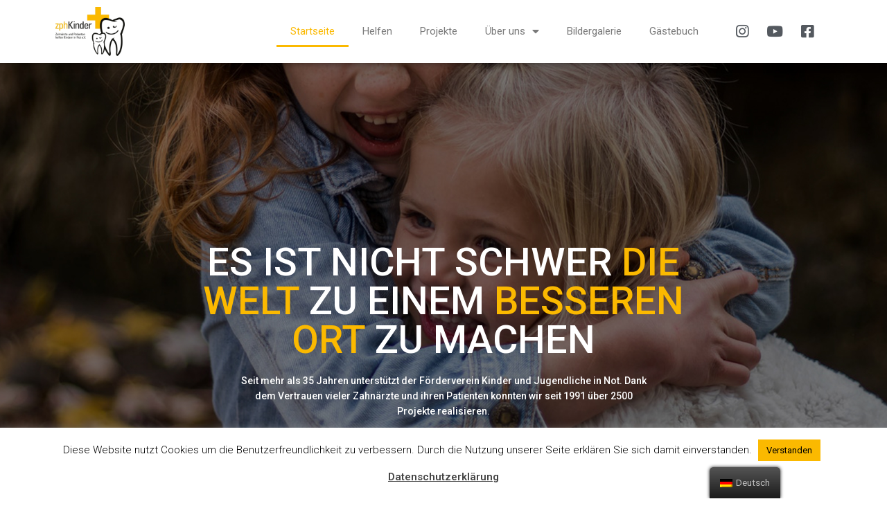

--- FILE ---
content_type: text/html; charset=UTF-8
request_url: https://zphkinder.de/
body_size: 28047
content:
<!DOCTYPE html>
<html lang="de-DE">
<head>
<meta charset="UTF-8">
<meta name="viewport" content="width=device-width, initial-scale=1">
<link rel="profile" href="https://gmpg.org/xfn/11">

<title>Förderverein Zahnärzte &amp; Patienten helfen Kindern in Not e.V. &#8211; Die Sterne in der Nacht | Die Blumen am Tage | Das Lachen der Kinder</title>
<meta name='robots' content='max-image-preview:large' />
<link rel='dns-prefetch' href='//s.w.org' />
<link rel="alternate" type="application/rss+xml" title="Förderverein Zahnärzte &amp; Patienten helfen Kindern in Not e.V. &raquo; Feed" href="https://zphkinder.de/feed/" />
<link rel="alternate" type="application/rss+xml" title="Förderverein Zahnärzte &amp; Patienten helfen Kindern in Not e.V. &raquo; Kommentar-Feed" href="https://zphkinder.de/comments/feed/" />
		<script>
			window._wpemojiSettings = {"baseUrl":"https:\/\/s.w.org\/images\/core\/emoji\/13.0.1\/72x72\/","ext":".png","svgUrl":"https:\/\/s.w.org\/images\/core\/emoji\/13.0.1\/svg\/","svgExt":".svg","source":{"concatemoji":"https:\/\/zphkinder.de\/wp-includes\/js\/wp-emoji-release.min.js?ver=5.7.14"}};
			!function(e,a,t){var n,r,o,i=a.createElement("canvas"),p=i.getContext&&i.getContext("2d");function s(e,t){var a=String.fromCharCode;p.clearRect(0,0,i.width,i.height),p.fillText(a.apply(this,e),0,0);e=i.toDataURL();return p.clearRect(0,0,i.width,i.height),p.fillText(a.apply(this,t),0,0),e===i.toDataURL()}function c(e){var t=a.createElement("script");t.src=e,t.defer=t.type="text/javascript",a.getElementsByTagName("head")[0].appendChild(t)}for(o=Array("flag","emoji"),t.supports={everything:!0,everythingExceptFlag:!0},r=0;r<o.length;r++)t.supports[o[r]]=function(e){if(!p||!p.fillText)return!1;switch(p.textBaseline="top",p.font="600 32px Arial",e){case"flag":return s([127987,65039,8205,9895,65039],[127987,65039,8203,9895,65039])?!1:!s([55356,56826,55356,56819],[55356,56826,8203,55356,56819])&&!s([55356,57332,56128,56423,56128,56418,56128,56421,56128,56430,56128,56423,56128,56447],[55356,57332,8203,56128,56423,8203,56128,56418,8203,56128,56421,8203,56128,56430,8203,56128,56423,8203,56128,56447]);case"emoji":return!s([55357,56424,8205,55356,57212],[55357,56424,8203,55356,57212])}return!1}(o[r]),t.supports.everything=t.supports.everything&&t.supports[o[r]],"flag"!==o[r]&&(t.supports.everythingExceptFlag=t.supports.everythingExceptFlag&&t.supports[o[r]]);t.supports.everythingExceptFlag=t.supports.everythingExceptFlag&&!t.supports.flag,t.DOMReady=!1,t.readyCallback=function(){t.DOMReady=!0},t.supports.everything||(n=function(){t.readyCallback()},a.addEventListener?(a.addEventListener("DOMContentLoaded",n,!1),e.addEventListener("load",n,!1)):(e.attachEvent("onload",n),a.attachEvent("onreadystatechange",function(){"complete"===a.readyState&&t.readyCallback()})),(n=t.source||{}).concatemoji?c(n.concatemoji):n.wpemoji&&n.twemoji&&(c(n.twemoji),c(n.wpemoji)))}(window,document,window._wpemojiSettings);
		</script>
		<style>
img.wp-smiley,
img.emoji {
	display: inline !important;
	border: none !important;
	box-shadow: none !important;
	height: 1em !important;
	width: 1em !important;
	margin: 0 .07em !important;
	vertical-align: -0.1em !important;
	background: none !important;
	padding: 0 !important;
}
</style>
	<link rel='stylesheet' id='astra-theme-css-css'  href='https://zphkinder.de/wp-content/themes/astra/assets/css/minified/frontend.min.css?ver=3.4.2' media='all' />
<style id='astra-theme-css-inline-css'>
html{font-size:93.75%;}a,.page-title{color:#0274be;}a:hover,a:focus{color:#3a3a3a;}body,button,input,select,textarea,.ast-button,.ast-custom-button{font-family:-apple-system,BlinkMacSystemFont,Segoe UI,Roboto,Oxygen-Sans,Ubuntu,Cantarell,Helvetica Neue,sans-serif;font-weight:inherit;font-size:15px;font-size:1rem;}blockquote{color:#000000;}.site-title{font-size:35px;font-size:2.3333333333333rem;}header .custom-logo-link img{max-width:100px;}.astra-logo-svg{width:100px;}.ast-archive-description .ast-archive-title{font-size:40px;font-size:2.6666666666667rem;}.site-header .site-description{font-size:15px;font-size:1rem;}.entry-title{font-size:30px;font-size:2rem;}h1,.entry-content h1{font-size:40px;font-size:2.6666666666667rem;}h2,.entry-content h2{font-size:30px;font-size:2rem;}h3,.entry-content h3{font-size:25px;font-size:1.6666666666667rem;}h4,.entry-content h4{font-size:20px;font-size:1.3333333333333rem;}h5,.entry-content h5{font-size:18px;font-size:1.2rem;}h6,.entry-content h6{font-size:15px;font-size:1rem;}.ast-single-post .entry-title,.page-title{font-size:30px;font-size:2rem;}::selection{background-color:#0274be;color:#ffffff;}body,h1,.entry-title a,.entry-content h1,h2,.entry-content h2,h3,.entry-content h3,h4,.entry-content h4,h5,.entry-content h5,h6,.entry-content h6{color:#3a3a3a;}.tagcloud a:hover,.tagcloud a:focus,.tagcloud a.current-item{color:#ffffff;border-color:#0274be;background-color:#0274be;}input:focus,input[type="text"]:focus,input[type="email"]:focus,input[type="url"]:focus,input[type="password"]:focus,input[type="reset"]:focus,input[type="search"]:focus,textarea:focus{border-color:#0274be;}input[type="radio"]:checked,input[type=reset],input[type="checkbox"]:checked,input[type="checkbox"]:hover:checked,input[type="checkbox"]:focus:checked,input[type=range]::-webkit-slider-thumb{border-color:#0274be;background-color:#0274be;box-shadow:none;}.site-footer a:hover + .post-count,.site-footer a:focus + .post-count{background:#0274be;border-color:#0274be;}.single .nav-links .nav-previous,.single .nav-links .nav-next{color:#0274be;}.entry-meta,.entry-meta *{line-height:1.45;color:#0274be;}.entry-meta a:hover,.entry-meta a:hover *,.entry-meta a:focus,.entry-meta a:focus *,.page-links > .page-link,.page-links .page-link:hover,.post-navigation a:hover{color:#3a3a3a;}.widget-title{font-size:21px;font-size:1.4rem;color:#3a3a3a;}#cat option,.secondary .calendar_wrap thead a,.secondary .calendar_wrap thead a:visited{color:#0274be;}.secondary .calendar_wrap #today,.ast-progress-val span{background:#0274be;}.secondary a:hover + .post-count,.secondary a:focus + .post-count{background:#0274be;border-color:#0274be;}.calendar_wrap #today > a{color:#ffffff;}.page-links .page-link,.single .post-navigation a{color:#0274be;}.ast-page-builder-template .hentry {margin: 0;}.ast-page-builder-template .site-content > .ast-container {max-width: 100%;padding: 0;}.ast-page-builder-template .site-content #primary {padding: 0;margin: 0;}.ast-page-builder-template .no-results {text-align: center;margin: 4em auto;}.ast-page-builder-template .ast-pagination {padding: 2em;} .ast-page-builder-template .entry-header.ast-no-title.ast-no-thumbnail {margin-top: 0;}.ast-page-builder-template .entry-header.ast-header-without-markup {margin-top: 0;margin-bottom: 0;}.ast-page-builder-template .entry-header.ast-no-title.ast-no-meta {margin-bottom: 0;}.ast-page-builder-template.single .post-navigation {padding-bottom: 2em;}.ast-page-builder-template.single-post .site-content > .ast-container {max-width: 100%;}.ast-page-builder-template.single-post .site-content > .ast-container {max-width: 100%;}.ast-page-builder-template .entry-header {margin-top: 4em;margin-left: auto;margin-right: auto;padding-left: 20px;padding-right: 20px;}.ast-page-builder-template .ast-archive-description {margin-top: 4em;margin-left: auto;margin-right: auto;padding-left: 20px;padding-right: 20px;}.ast-page-builder-template.ast-no-sidebar .entry-content .alignwide {margin-left: 0;margin-right: 0;}.single.ast-page-builder-template .entry-header {padding-left: 20px;padding-right: 20px;}.ast-page-builder-template.ast-no-sidebar .entry-content .alignwide {margin-left: 0;margin-right: 0;}.wp-block-buttons.aligncenter{justify-content:center;}@media (min-width:1200px){.ast-separate-container.ast-right-sidebar .entry-content .wp-block-image.alignfull,.ast-separate-container.ast-left-sidebar .entry-content .wp-block-image.alignfull,.ast-separate-container.ast-right-sidebar .entry-content .wp-block-cover.alignfull,.ast-separate-container.ast-left-sidebar .entry-content .wp-block-cover.alignfull{margin-left:-6.67em;margin-right:-6.67em;max-width:unset;width:unset;}.ast-separate-container.ast-right-sidebar .entry-content .wp-block-image.alignwide,.ast-separate-container.ast-left-sidebar .entry-content .wp-block-image.alignwide,.ast-separate-container.ast-right-sidebar .entry-content .wp-block-cover.alignwide,.ast-separate-container.ast-left-sidebar .entry-content .wp-block-cover.alignwide{margin-left:-20px;margin-right:-20px;max-width:unset;width:unset;}}@media (min-width:1200px){.wp-block-group .has-background{padding:20px;}}@media (min-width:1200px){.ast-no-sidebar.ast-separate-container .entry-content .wp-block-group.alignwide,.ast-no-sidebar.ast-separate-container .entry-content .wp-block-cover.alignwide{margin-left:-20px;margin-right:-20px;padding-left:20px;padding-right:20px;}.ast-no-sidebar.ast-separate-container .entry-content .wp-block-cover.alignfull,.ast-no-sidebar.ast-separate-container .entry-content .wp-block-group.alignfull{margin-left:-6.67em;margin-right:-6.67em;padding-left:6.67em;padding-right:6.67em;}}@media (min-width:1200px){.wp-block-cover-image.alignwide .wp-block-cover__inner-container,.wp-block-cover.alignwide .wp-block-cover__inner-container,.wp-block-cover-image.alignfull .wp-block-cover__inner-container,.wp-block-cover.alignfull .wp-block-cover__inner-container{width:100%;}}.ast-plain-container.ast-no-sidebar #primary{margin-top:0;margin-bottom:0;}@media (max-width:921px){.ast-theme-transparent-header #primary,.ast-theme-transparent-header #secondary{padding:0;}}.wp-block-columns{margin-bottom:unset;}.wp-block-image.size-full{margin:2rem 0;}.wp-block-separator.has-background{padding:0;}.wp-block-gallery{margin-bottom:1.6em;}.wp-block-group{padding-top:4em;padding-bottom:4em;}.wp-block-group__inner-container .wp-block-columns:last-child,.wp-block-group__inner-container :last-child,.wp-block-table table{margin-bottom:0;}.blocks-gallery-grid{width:100%;}.wp-block-navigation-link__content{padding:5px 0;}.wp-block-group .wp-block-group .has-text-align-center,.wp-block-group .wp-block-column .has-text-align-center{max-width:100%;}.has-text-align-center{margin:0 auto;}@media (min-width:1200px){.wp-block-cover__inner-container,.alignwide .wp-block-group__inner-container,.alignfull .wp-block-group__inner-container{max-width:1200px;margin:0 auto;}.wp-block-group.alignnone,.wp-block-group.aligncenter,.wp-block-group.alignleft,.wp-block-group.alignright,.wp-block-group.alignwide,.wp-block-columns.alignwide{margin:2rem 0 1rem 0;}}@media (max-width:1200px){.wp-block-group{padding:3em;}.wp-block-group .wp-block-group{padding:1.5em;}.wp-block-columns,.wp-block-column{margin:1rem 0;}}@media (min-width:921px){.wp-block-columns .wp-block-group{padding:2em;}}@media (max-width:544px){.wp-block-cover-image .wp-block-cover__inner-container,.wp-block-cover .wp-block-cover__inner-container{width:unset;}.wp-block-cover,.wp-block-cover-image{padding:2em 0;}.wp-block-group,.wp-block-cover{padding:2em;}.wp-block-media-text__media img,.wp-block-media-text__media video{width:unset;max-width:100%;}.wp-block-media-text.has-background .wp-block-media-text__content{padding:1em;}}@media (max-width:921px){.ast-plain-container.ast-no-sidebar #primary{padding:0;}}@media (min-width:544px){.entry-content .wp-block-media-text.has-media-on-the-right .wp-block-media-text__content{padding:0 8% 0 0;}.entry-content .wp-block-media-text .wp-block-media-text__content{padding:0 0 0 8%;}.ast-plain-container .site-content .entry-content .has-custom-content-position.is-position-bottom-left > *,.ast-plain-container .site-content .entry-content .has-custom-content-position.is-position-bottom-right > *,.ast-plain-container .site-content .entry-content .has-custom-content-position.is-position-top-left > *,.ast-plain-container .site-content .entry-content .has-custom-content-position.is-position-top-right > *,.ast-plain-container .site-content .entry-content .has-custom-content-position.is-position-center-right > *,.ast-plain-container .site-content .entry-content .has-custom-content-position.is-position-center-left > *{margin:0;}}@media (max-width:544px){.entry-content .wp-block-media-text .wp-block-media-text__content{padding:8% 0;}.wp-block-media-text .wp-block-media-text__media img{width:auto;max-width:100%;}}@media (max-width:921px){.ast-separate-container .ast-article-post,.ast-separate-container .ast-article-single{padding:1.5em 2.14em;}.ast-separate-container #primary,.ast-separate-container #secondary{padding:1.5em 0;}#primary,#secondary{padding:1.5em 0;margin:0;}.ast-left-sidebar #content > .ast-container{display:flex;flex-direction:column-reverse;width:100%;}.ast-author-box img.avatar{margin:20px 0 0 0;}}@media (min-width:922px){.ast-separate-container.ast-right-sidebar #primary,.ast-separate-container.ast-left-sidebar #primary{border:0;}.search-no-results.ast-separate-container #primary{margin-bottom:4em;}}.wp-block-button .wp-block-button__link,{color:#ffffff;}.wp-block-button .wp-block-button__link:hover,.wp-block-button .wp-block-button__link:focus{color:#ffffff;background-color:#3a3a3a;border-color:#3a3a3a;}.wp-block-button .wp-block-button__link{border-style:solid;border-top-width:0;border-right-width:0;border-left-width:0;border-bottom-width:0;border-color:#0274be;background-color:#0274be;color:#ffffff;font-family:inherit;font-weight:inherit;line-height:1;border-radius:2px;padding-top:10px;padding-right:40px;padding-bottom:10px;padding-left:40px;}.menu-toggle,button,.ast-button,.ast-custom-button,.button,input#submit,input[type="button"],input[type="submit"],input[type="reset"]{border-style:solid;border-top-width:0;border-right-width:0;border-left-width:0;border-bottom-width:0;color:#ffffff;border-color:#0274be;background-color:#0274be;border-radius:2px;padding-top:10px;padding-right:40px;padding-bottom:10px;padding-left:40px;font-family:inherit;font-weight:inherit;line-height:1;}button:focus,.menu-toggle:hover,button:hover,.ast-button:hover,.ast-custom-button:hover .button:hover,.ast-custom-button:hover ,input[type=reset]:hover,input[type=reset]:focus,input#submit:hover,input#submit:focus,input[type="button"]:hover,input[type="button"]:focus,input[type="submit"]:hover,input[type="submit"]:focus{color:#ffffff;background-color:#3a3a3a;border-color:#3a3a3a;}@media (min-width:544px){.ast-container{max-width:100%;}}@media (max-width:544px){.ast-separate-container .ast-article-post,.ast-separate-container .ast-article-single,.ast-separate-container .comments-title,.ast-separate-container .ast-archive-description{padding:1.5em 1em;}.ast-separate-container #content .ast-container{padding-left:0.54em;padding-right:0.54em;}.ast-separate-container .ast-comment-list li.depth-1{padding:1.5em 1em;margin-bottom:1.5em;}.ast-separate-container .ast-comment-list .bypostauthor{padding:.5em;}.ast-search-menu-icon.ast-dropdown-active .search-field{width:170px;}}@media (max-width:921px){.ast-mobile-header-stack .main-header-bar .ast-search-menu-icon{display:inline-block;}.ast-header-break-point.ast-header-custom-item-outside .ast-mobile-header-stack .main-header-bar .ast-search-icon{margin:0;}.ast-comment-avatar-wrap img{max-width:2.5em;}.ast-separate-container .ast-comment-list li.depth-1{padding:1.5em 2.14em;}.ast-separate-container .comment-respond{padding:2em 2.14em;}.ast-comment-meta{padding:0 1.8888em 1.3333em;}}@media (max-width:921px){.ast-archive-description .ast-archive-title{font-size:40px;}.entry-title{font-size:30px;}h1,.entry-content h1{font-size:30px;}h2,.entry-content h2{font-size:25px;}h3,.entry-content h3{font-size:20px;}.ast-single-post .entry-title,.page-title{font-size:30px;}.astra-logo-svg{width:120px;}header .custom-logo-link img,.ast-header-break-point .site-logo-img .custom-mobile-logo-link img{max-width:120px;}}@media (max-width:544px){.ast-archive-description .ast-archive-title{font-size:40px;}.entry-title{font-size:30px;}h1,.entry-content h1{font-size:30px;}h2,.entry-content h2{font-size:25px;}h3,.entry-content h3{font-size:20px;}.ast-single-post .entry-title,.page-title{font-size:30px;}.ast-header-break-point .site-branding img,.ast-header-break-point .custom-logo-link img{max-width:100px;}.astra-logo-svg{width:100px;}.ast-header-break-point .site-logo-img .custom-mobile-logo-link img{max-width:100px;}}@media (max-width:921px){html{font-size:85.5%;}}@media (max-width:544px){html{font-size:85.5%;}}@media (min-width:922px){.ast-container{max-width:1240px;}}@font-face {font-family: "Astra";src: url(https://zphkinder.de/wp-content/themes/astra/assets/fonts/astra.woff) format("woff"),url(https://zphkinder.de/wp-content/themes/astra/assets/fonts/astra.ttf) format("truetype"),url(https://zphkinder.de/wp-content/themes/astra/assets/fonts/astra.svg#astra) format("svg");font-weight: normal;font-style: normal;font-display: fallback;}@media (min-width:922px){.main-header-menu .sub-menu .menu-item.ast-left-align-sub-menu:hover > .sub-menu,.main-header-menu .sub-menu .menu-item.ast-left-align-sub-menu.focus > .sub-menu{margin-left:-0px;}}.ast-breadcrumbs .trail-browse,.ast-breadcrumbs .trail-items,.ast-breadcrumbs .trail-items li{display:inline-block;margin:0;padding:0;border:none;background:inherit;text-indent:0;}.ast-breadcrumbs .trail-browse{font-size:inherit;font-style:inherit;font-weight:inherit;color:inherit;}.ast-breadcrumbs .trail-items{list-style:none;}.trail-items li::after{padding:0 0.3em;content:"\00bb";}.trail-items li:last-of-type::after{display:none;}@media (max-width:921px){.ast-builder-grid-row-container.ast-builder-grid-row-tablet-3-firstrow .ast-builder-grid-row > *:first-child,.ast-builder-grid-row-container.ast-builder-grid-row-tablet-3-lastrow .ast-builder-grid-row > *:last-child{grid-column:1 / -1;}}@media (max-width:544px){.ast-builder-grid-row-container.ast-builder-grid-row-mobile-3-firstrow .ast-builder-grid-row > *:first-child,.ast-builder-grid-row-container.ast-builder-grid-row-mobile-3-lastrow .ast-builder-grid-row > *:last-child{grid-column:1 / -1;}}.ast-builder-layout-element[data-section="title_tagline"]{display:flex;}@media (max-width:921px){.ast-header-break-point .ast-builder-layout-element[data-section="title_tagline"]{display:flex;}}@media (max-width:544px){.ast-header-break-point .ast-builder-layout-element[data-section="title_tagline"]{display:flex;}}.ast-builder-menu-1{font-family:inherit;font-weight:inherit;}.ast-builder-menu-1 .sub-menu,.ast-builder-menu-1 .inline-on-mobile .sub-menu{border-top-width:2px;border-bottom-width:0;border-right-width:0;border-left-width:0;border-color:#0274be;border-style:solid;border-radius:0;}.ast-builder-menu-1 .main-header-menu > .menu-item > .sub-menu,.ast-builder-menu-1 .main-header-menu > .menu-item > .astra-full-megamenu-wrapper{margin-top:0;}.ast-desktop .ast-builder-menu-1 .main-header-menu > .menu-item > .sub-menu:before,.ast-desktop .ast-builder-menu-1 .main-header-menu > .menu-item > .astra-full-megamenu-wrapper:before{height:calc( 0px + 5px );}.ast-desktop .ast-builder-menu-1 .menu-item .sub-menu .menu-link{border-style:none;}@media (max-width:921px){.ast-header-break-point .ast-builder-menu-1 .menu-item.menu-item-has-children > .ast-menu-toggle{top:0;}.ast-builder-menu-1 .menu-item-has-children > .menu-link:after{content:unset;}}@media (max-width:544px){.ast-header-break-point .ast-builder-menu-1 .menu-item.menu-item-has-children > .ast-menu-toggle{top:0;}}.ast-builder-menu-1{display:flex;}@media (max-width:921px){.ast-header-break-point .ast-builder-menu-1{display:flex;}}@media (max-width:544px){.ast-header-break-point .ast-builder-menu-1{display:flex;}}.elementor-widget-heading .elementor-heading-title{margin:0;}.elementor-post.elementor-grid-item.hentry{margin-bottom:0;}.woocommerce div.product .elementor-element.elementor-products-grid .related.products ul.products li.product,.elementor-element .elementor-wc-products .woocommerce[class*='columns-'] ul.products li.product{width:auto;margin:0;float:none;}.ast-left-sidebar .elementor-section.elementor-section-stretched,.ast-right-sidebar .elementor-section.elementor-section-stretched{max-width:100%;left:0 !important;}.elementor-template-full-width .ast-container{display:block;}.ast-header-break-point .main-header-bar{border-bottom-width:1px;}@media (min-width:922px){.main-header-bar{border-bottom-width:1px;}}.ast-safari-browser-less-than-11 .main-header-menu .menu-item, .ast-safari-browser-less-than-11 .main-header-bar .ast-masthead-custom-menu-items{display:block;}.main-header-menu .menu-item, #astra-footer-menu .menu-item, .main-header-bar .ast-masthead-custom-menu-items{-js-display:flex;display:flex;-webkit-box-pack:center;-webkit-justify-content:center;-moz-box-pack:center;-ms-flex-pack:center;justify-content:center;-webkit-box-orient:vertical;-webkit-box-direction:normal;-webkit-flex-direction:column;-moz-box-orient:vertical;-moz-box-direction:normal;-ms-flex-direction:column;flex-direction:column;}.main-header-menu > .menu-item > .menu-link, #astra-footer-menu > .menu-item > .menu-link,{height:100%;-webkit-box-align:center;-webkit-align-items:center;-moz-box-align:center;-ms-flex-align:center;align-items:center;-js-display:flex;display:flex;}.ast-primary-menu-disabled .main-header-bar .ast-masthead-custom-menu-items{flex:unset;}.main-header-menu .sub-menu .menu-item.menu-item-has-children > .menu-link:after{position:absolute;right:1em;top:50%;transform:translate(0,-50%) rotate(270deg);}.ast-header-break-point .main-header-bar .main-header-bar-navigation .page_item_has_children > .ast-menu-toggle::before, .ast-header-break-point .main-header-bar .main-header-bar-navigation .menu-item-has-children > .ast-menu-toggle::before, .ast-mobile-popup-drawer .main-header-bar-navigation .menu-item-has-children>.ast-menu-toggle::before, .ast-header-break-point .ast-mobile-header-wrap .main-header-bar-navigation .menu-item-has-children > .ast-menu-toggle::before{font-weight:bold;content:"\e900";font-family:Astra;text-decoration:inherit;display:inline-block;}.ast-header-break-point .main-navigation ul.sub-menu .menu-item .menu-link:before{content:"\e900";font-family:Astra;font-size:.65em;text-decoration:inherit;display:inline-block;transform:translate(0, -2px) rotateZ(270deg);margin-right:5px;}.widget_search .search-form:after{font-family:Astra;font-size:1.2em;font-weight:normal;content:"\e8b6";position:absolute;top:50%;right:15px;transform:translate(0, -50%);}.astra-search-icon::before{content:"\e8b6";font-family:Astra;font-style:normal;font-weight:normal;text-decoration:inherit;text-align:center;-webkit-font-smoothing:antialiased;-moz-osx-font-smoothing:grayscale;}.main-header-bar .main-header-bar-navigation .page_item_has_children > a:after, .main-header-bar .main-header-bar-navigation .menu-item-has-children > a:after, .site-header-focus-item .main-header-bar-navigation .menu-item-has-children > .menu-link:after{content:"\e900";display:inline-block;font-family:Astra;font-size:.6rem;font-weight:bold;text-rendering:auto;-webkit-font-smoothing:antialiased;-moz-osx-font-smoothing:grayscale;margin-left:10px;line-height:normal;}.ast-mobile-popup-drawer .main-header-bar-navigation .ast-submenu-expanded>.ast-menu-toggle::before{transform:rotateX(180deg);}.ast-header-break-point .main-header-bar-navigation .menu-item-has-children > .menu-link:after{display:none;}.ast-mobile-header-content > *,.ast-desktop-header-content > * {padding: 10px 0;height: auto;}.ast-mobile-header-content > *:first-child,.ast-desktop-header-content > *:first-child {padding-top: 10px;}.ast-mobile-header-content > .ast-builder-menu,.ast-desktop-header-content > .ast-builder-menu {padding-top: 0;}.ast-mobile-header-content > *:last-child,.ast-desktop-header-content > *:last-child {padding-bottom: 0;}.ast-mobile-header-content .ast-search-menu-icon.ast-inline-search label,.ast-desktop-header-content .ast-search-menu-icon.ast-inline-search label {width: 100%;}.ast-desktop-header-content .main-header-bar-navigation .ast-submenu-expanded > .ast-menu-toggle::before {transform: rotateX(180deg);}#ast-desktop-header .ast-desktop-header-content,.ast-mobile-header-content .ast-search-icon,.ast-desktop-header-content .ast-search-icon,.ast-off-canvas-active .ast-main-header-nav-open.ast-popup-nav-open .ast-mobile-header-wrap .ast-mobile-header-content,.ast-mobile-header-wrap .ast-mobile-header-content,.ast-main-header-nav-open.ast-popup-nav-open .ast-mobile-header-wrap .ast-mobile-header-content,.ast-off-canvas-active .ast-main-header-nav-open.ast-popup-nav-open .ast-desktop-header-content,.ast-main-header-nav-open.ast-popup-nav-open .ast-desktop-header-content {display: none;}.ast-main-header-nav-open.ast-header-break-point #ast-desktop-header .ast-desktop-header-content,.ast-main-header-nav-open.ast-header-break-point .ast-mobile-header-wrap .ast-mobile-header-content {display: block;}.ast-desktop .ast-desktop-header-content .astra-menu-animation-slide-up > .menu-item > .sub-menu,.ast-desktop .ast-desktop-header-content .astra-menu-animation-slide-up > .menu-item .menu-item > .sub-menu,.ast-desktop .ast-desktop-header-content .astra-menu-animation-slide-down > .menu-item > .sub-menu,.ast-desktop .ast-desktop-header-content .astra-menu-animation-slide-down > .menu-item .menu-item > .sub-menu,.ast-desktop .ast-desktop-header-content .astra-menu-animation-fade > .menu-item > .sub-menu,.ast-desktop .ast-desktop-header-content .astra-menu-animation-fade > .menu-item .menu-item > .sub-menu {opacity: 1;visibility: visible;}.ast-hfb-header.ast-default-menu-enable.ast-header-break-point .ast-mobile-header-wrap .ast-mobile-header-content .main-header-bar-navigation {width: unset;margin: unset;}.ast-mobile-header-content.content-align-flex-end .main-header-bar-navigation .menu-item-has-children > .ast-menu-toggle,.ast-desktop-header-content.content-align-flex-end .main-header-bar-navigation .menu-item-has-children > .ast-menu-toggle {left: calc( 20px - 0.907em);}.ast-mobile-header-content .ast-search-menu-icon,.ast-mobile-header-content .ast-search-menu-icon.slide-search,.ast-desktop-header-content .ast-search-menu-icon,.ast-desktop-header-content .ast-search-menu-icon.slide-search {width: 100%;position: relative;display: block;right: auto;transform: none;}.ast-mobile-header-content .ast-search-menu-icon.slide-search .search-form,.ast-mobile-header-content .ast-search-menu-icon .search-form,.ast-desktop-header-content .ast-search-menu-icon.slide-search .search-form,.ast-desktop-header-content .ast-search-menu-icon .search-form {right: 0;visibility: visible;opacity: 1;position: relative;top: auto;transform: none;padding: 0;display: block;overflow: hidden;}.ast-mobile-header-content .ast-search-menu-icon.ast-inline-search .search-field,.ast-mobile-header-content .ast-search-menu-icon .search-field,.ast-desktop-header-content .ast-search-menu-icon.ast-inline-search .search-field,.ast-desktop-header-content .ast-search-menu-icon .search-field {width: 100%;padding-right: 5.5em;}.ast-mobile-header-content .ast-search-menu-icon .search-submit,.ast-desktop-header-content .ast-search-menu-icon .search-submit {display: block;position: absolute;height: 100%;top: 0;right: 0;padding: 0 1em;border-radius: 0;}.ast-hfb-header.ast-default-menu-enable.ast-header-break-point .ast-mobile-header-wrap .ast-mobile-header-content .main-header-bar-navigation ul .sub-menu .menu-link {padding-left: 30px;}.ast-hfb-header.ast-default-menu-enable.ast-header-break-point .ast-mobile-header-wrap .ast-mobile-header-content .main-header-bar-navigation .sub-menu .menu-item .menu-item .menu-link {padding-left: 40px;}.ast-mobile-popup-drawer.active .ast-mobile-popup-inner{background-color:#ffffff;;}.ast-mobile-header-wrap .ast-mobile-header-content, .ast-desktop-header-content{background-color:#ffffff;;}.ast-mobile-popup-content > *, .ast-mobile-header-content > *, .ast-desktop-popup-content > *, .ast-desktop-header-content > *{padding-top:0;padding-bottom:0;}.content-align-flex-start .ast-builder-layout-element{justify-content:flex-start;}.content-align-flex-start .main-header-menu{text-align:left;}.ast-mobile-popup-drawer.active .ast-mobile-popup-drawer.active .menu-toggle-close{color:#3a3a3a;}.ast-mobile-header-wrap .ast-primary-header-bar,.ast-primary-header-bar .site-primary-header-wrap{min-height:70px;}.ast-desktop .ast-primary-header-bar .main-header-menu > .menu-item{line-height:70px;}@media (max-width:921px){#masthead .ast-mobile-header-wrap .ast-above-header-bar,#masthead .ast-mobile-header-wrap .ast-primary-header-bar,#masthead .ast-mobile-header-wrap .ast-below-header-bar{padding-left:20px;padding-right:20px;}}.ast-header-break-point .ast-primary-header-bar{border-bottom-width:1px;border-bottom-color:#eaeaea;border-bottom-style:solid;}@media (min-width:922px){.ast-primary-header-bar{border-bottom-width:1px;border-bottom-color:#eaeaea;border-bottom-style:solid;}}.ast-primary-header-bar{background-color:#ffffff;;}.ast-primary-header-bar{display:block;}@media (max-width:921px){.ast-header-break-point .ast-primary-header-bar{display:grid;}}@media (max-width:544px){.ast-header-break-point .ast-primary-header-bar{display:grid;}}[data-section="section-header-mobile-trigger"] .ast-button-wrap .ast-mobile-menu-trigger-minimal{color:#0274be;border:none;background:transparent;}[data-section="section-header-mobile-trigger"] .ast-button-wrap .mobile-menu-toggle-icon .ast-mobile-svg{width:20px;height:20px;fill:#0274be;}[data-section="section-header-mobile-trigger"] .ast-button-wrap .mobile-menu-wrap .mobile-menu{color:#0274be;}.ast-builder-menu-mobile .main-navigation .menu-item > .menu-link{font-family:inherit;font-weight:inherit;}.ast-builder-menu-mobile .main-navigation .menu-item.menu-item-has-children > .ast-menu-toggle{top:0;}.ast-builder-menu-mobile .main-navigation .menu-item-has-children > .menu-link:after{content:unset;}.ast-hfb-header .ast-builder-menu-mobile .main-header-menu, .ast-hfb-header .ast-builder-menu-mobile .main-navigation .menu-item .menu-link, .ast-hfb-header .ast-builder-menu-mobile .main-navigation .menu-item .sub-menu .menu-link{border-style:none;}.ast-builder-menu-mobile .main-navigation .menu-item.menu-item-has-children > .ast-menu-toggle{top:0;}@media (max-width:921px){.ast-builder-menu-mobile .main-navigation .menu-item.menu-item-has-children > .ast-menu-toggle{top:0;}.ast-builder-menu-mobile .main-navigation .menu-item-has-children > .menu-link:after{content:unset;}}@media (max-width:544px){.ast-builder-menu-mobile .main-navigation .menu-item.menu-item-has-children > .ast-menu-toggle{top:0;}}.ast-builder-menu-mobile .main-navigation{display:block;}@media (max-width:921px){.ast-header-break-point .ast-builder-menu-mobile .main-navigation{display:block;}}@media (max-width:544px){.ast-header-break-point .ast-builder-menu-mobile .main-navigation{display:block;}}
</style>
<link rel='stylesheet' id='astra-menu-animation-css'  href='https://zphkinder.de/wp-content/themes/astra/assets/css/minified/menu-animation.min.css?ver=3.4.2' media='all' />
<link rel='stylesheet' id='wp-block-library-css'  href='https://zphkinder.de/wp-includes/css/dist/block-library/style.min.css?ver=5.7.14' media='all' />
<link rel='stylesheet' id='cookie-law-info-css'  href='https://zphkinder.de/wp-content/plugins/cookie-law-info/public/css/cookie-law-info-public.css?ver=2.0.1' media='all' />
<link rel='stylesheet' id='cookie-law-info-gdpr-css'  href='https://zphkinder.de/wp-content/plugins/cookie-law-info/public/css/cookie-law-info-gdpr.css?ver=2.0.1' media='all' />
<link rel='stylesheet' id='trp-floater-language-switcher-style-css'  href='https://zphkinder.de/wp-content/plugins/translatepress-multilingual/assets/css/trp-floater-language-switcher.css?ver=2.0.0' media='all' />
<link rel='stylesheet' id='trp-language-switcher-style-css'  href='https://zphkinder.de/wp-content/plugins/translatepress-multilingual/assets/css/trp-language-switcher.css?ver=2.0.0' media='all' />
<link rel='stylesheet' id='cb70d11b8-css'  href='https://zphkinder.de/wp-content/uploads/essential-addons-elementor/cb70d11b8.min.css?ver=1768664484' media='all' />
<link rel='stylesheet' id='dflip-icons-style-css'  href='https://zphkinder.de/wp-content/plugins/3d-flipbook-dflip-lite/assets/css/themify-icons.min.css?ver=1.7.6.1' media='all' />
<link rel='stylesheet' id='dflip-style-css'  href='https://zphkinder.de/wp-content/plugins/3d-flipbook-dflip-lite/assets/css/dflip.min.css?ver=1.7.6.1' media='all' />
<link rel='stylesheet' id='elementor-icons-css'  href='https://zphkinder.de/wp-content/plugins/elementor/assets/lib/eicons/css/elementor-icons.min.css?ver=5.11.0' media='all' />
<style id='elementor-icons-inline-css'>

		.elementor-add-new-section .elementor-add-templately-promo-button{
            background-color: #5d4fff;
            background-image: url(https://zphkinder.de/wp-content/plugins/essential-addons-for-elementor-lite/assets/admin/images/templately/logo-icon.svg);
            background-repeat: no-repeat;
            background-position: center center;
            margin-left: 5px;
            position: relative;
            bottom: 5px;
        }
</style>
<link rel='stylesheet' id='elementor-animations-css'  href='https://zphkinder.de/wp-content/plugins/elementor/assets/lib/animations/animations.min.css?ver=3.2.3' media='all' />
<link rel='stylesheet' id='elementor-frontend-legacy-css'  href='https://zphkinder.de/wp-content/plugins/elementor/assets/css/frontend-legacy.min.css?ver=3.2.3' media='all' />
<link rel='stylesheet' id='elementor-frontend-css'  href='https://zphkinder.de/wp-content/plugins/elementor/assets/css/frontend.min.css?ver=3.2.3' media='all' />
<style id='elementor-frontend-inline-css'>
@font-face{font-family:eicons;src:url(https://zphkinder.de/wp-content/plugins/elementor/assets/lib/eicons/fonts/eicons.eot?5.10.0);src:url(https://zphkinder.de/wp-content/plugins/elementor/assets/lib/eicons/fonts/eicons.eot?5.10.0#iefix) format("embedded-opentype"),url(https://zphkinder.de/wp-content/plugins/elementor/assets/lib/eicons/fonts/eicons.woff2?5.10.0) format("woff2"),url(https://zphkinder.de/wp-content/plugins/elementor/assets/lib/eicons/fonts/eicons.woff?5.10.0) format("woff"),url(https://zphkinder.de/wp-content/plugins/elementor/assets/lib/eicons/fonts/eicons.ttf?5.10.0) format("truetype"),url(https://zphkinder.de/wp-content/plugins/elementor/assets/lib/eicons/fonts/eicons.svg?5.10.0#eicon) format("svg");font-weight:400;font-style:normal}
</style>
<link rel='stylesheet' id='elementor-post-1806-css'  href='https://zphkinder.de/wp-content/uploads/elementor/css/post-1806.css?ver=1622118671' media='all' />
<link rel='stylesheet' id='elementor-pro-css'  href='https://zphkinder.de/wp-content/plugins/elementor-pro/assets/css/frontend.min.css?ver=3.2.2' media='all' />
<link rel='stylesheet' id='font-awesome-5-all-css'  href='https://zphkinder.de/wp-content/plugins/elementor/assets/lib/font-awesome/css/all.min.css?ver=4.6.5' media='all' />
<link rel='stylesheet' id='font-awesome-4-shim-css'  href='https://zphkinder.de/wp-content/plugins/elementor/assets/lib/font-awesome/css/v4-shims.min.css?ver=4.6.5' media='all' />
<link rel='stylesheet' id='elementor-global-css'  href='https://zphkinder.de/wp-content/uploads/elementor/css/global.css?ver=1622118672' media='all' />
<link rel='stylesheet' id='elementor-post-1842-css'  href='https://zphkinder.de/wp-content/uploads/elementor/css/post-1842.css?ver=1768555393' media='all' />
<link rel='stylesheet' id='elementor-post-2274-css'  href='https://zphkinder.de/wp-content/uploads/elementor/css/post-2274.css?ver=1622468060' media='all' />
<link rel='stylesheet' id='elementor-post-1868-css'  href='https://zphkinder.de/wp-content/uploads/elementor/css/post-1868.css?ver=1622320524' media='all' />
<link rel='stylesheet' id='google-fonts-1-css'  href='https://fonts.googleapis.com/css?family=Roboto%3A100%2C100italic%2C200%2C200italic%2C300%2C300italic%2C400%2C400italic%2C500%2C500italic%2C600%2C600italic%2C700%2C700italic%2C800%2C800italic%2C900%2C900italic%7CRoboto+Slab%3A100%2C100italic%2C200%2C200italic%2C300%2C300italic%2C400%2C400italic%2C500%2C500italic%2C600%2C600italic%2C700%2C700italic%2C800%2C800italic%2C900%2C900italic&#038;display=auto&#038;ver=5.7.14' media='all' />
<link rel='stylesheet' id='elementor-icons-shared-0-css'  href='https://zphkinder.de/wp-content/plugins/elementor/assets/lib/font-awesome/css/fontawesome.min.css?ver=5.15.1' media='all' />
<link rel='stylesheet' id='elementor-icons-fa-brands-css'  href='https://zphkinder.de/wp-content/plugins/elementor/assets/lib/font-awesome/css/brands.min.css?ver=5.15.1' media='all' />
<!--[if IE]>
<script src='https://zphkinder.de/wp-content/themes/astra/assets/js/minified/flexibility.min.js?ver=3.4.2' id='astra-flexibility-js'></script>
<script id='astra-flexibility-js-after'>
flexibility(document.documentElement);
</script>
<![endif]-->
<script src='https://zphkinder.de/wp-includes/js/jquery/jquery.min.js?ver=3.5.1' id='jquery-core-js'></script>
<script src='https://zphkinder.de/wp-includes/js/jquery/jquery-migrate.min.js?ver=3.3.2' id='jquery-migrate-js'></script>
<script id='cookie-law-info-js-extra'>
var Cli_Data = {"nn_cookie_ids":[],"cookielist":[],"non_necessary_cookies":[],"ccpaEnabled":"","ccpaRegionBased":"","ccpaBarEnabled":"","ccpaType":"gdpr","js_blocking":"","custom_integration":"","triggerDomRefresh":"","secure_cookies":""};
var cli_cookiebar_settings = {"animate_speed_hide":"500","animate_speed_show":"500","background":"#FFF","border":"#b1a6a6c2","border_on":"","button_1_button_colour":"#fbb900","button_1_button_hover":"#c99400","button_1_link_colour":"#000000","button_1_as_button":"1","button_1_new_win":"","button_2_button_colour":"#333","button_2_button_hover":"#292929","button_2_link_colour":"#444","button_2_as_button":"","button_2_hidebar":"","button_3_button_colour":"#000","button_3_button_hover":"#000000","button_3_link_colour":"#fff","button_3_as_button":"1","button_3_new_win":"","button_4_button_colour":"#000","button_4_button_hover":"#000000","button_4_link_colour":"#fff","button_4_as_button":"1","button_7_button_colour":"#61a229","button_7_button_hover":"#4e8221","button_7_link_colour":"#fff","button_7_as_button":"1","button_7_new_win":"","font_family":"inherit","header_fix":"","notify_animate_hide":"1","notify_animate_show":"1","notify_div_id":"#cookie-law-info-bar","notify_position_horizontal":"right","notify_position_vertical":"bottom","scroll_close":"","scroll_close_reload":"","accept_close_reload":"","reject_close_reload":"","showagain_tab":"","showagain_background":"#fff","showagain_border":"#000","showagain_div_id":"#cookie-law-info-again","showagain_x_position":"100px","text":"#000","show_once_yn":"","show_once":"10000","logging_on":"","as_popup":"","popup_overlay":"1","bar_heading_text":"","cookie_bar_as":"banner","popup_showagain_position":"bottom-right","widget_position":"left"};
var log_object = {"ajax_url":"https:\/\/zphkinder.de\/wp-admin\/admin-ajax.php"};
</script>
<script src='https://zphkinder.de/wp-content/plugins/cookie-law-info/public/js/cookie-law-info-public.js?ver=2.0.1' id='cookie-law-info-js'></script>
<script src='https://zphkinder.de/wp-content/plugins/elementor/assets/lib/font-awesome/js/v4-shims.min.js?ver=4.6.5' id='font-awesome-4-shim-js'></script>
<link rel="https://api.w.org/" href="https://zphkinder.de/wp-json/" /><link rel="alternate" type="application/json" href="https://zphkinder.de/wp-json/wp/v2/pages/1842" /><link rel="EditURI" type="application/rsd+xml" title="RSD" href="https://zphkinder.de/xmlrpc.php?rsd" />
<link rel="wlwmanifest" type="application/wlwmanifest+xml" href="https://zphkinder.de/wp-includes/wlwmanifest.xml" /> 
<meta name="generator" content="WordPress 5.7.14" />
<link rel="canonical" href="https://zphkinder.de/" />
<link rel='shortlink' href='https://zphkinder.de/' />
<link rel="alternate" type="application/json+oembed" href="https://zphkinder.de/wp-json/oembed/1.0/embed?url=https%3A%2F%2Fzphkinder.de%2F" />
<link rel="alternate" type="text/xml+oembed" href="https://zphkinder.de/wp-json/oembed/1.0/embed?url=https%3A%2F%2Fzphkinder.de%2F&#038;format=xml" />
<meta charset="UTF-8">
<link rel="shortcut icon" type="image/x-icon" href="https://zphkinder.de/wp-content/uploads/2018/05/ZPH-Favicon16neu.png"><link rel="alternate" hreflang="de-DE" href="https://zphkinder.de/"/>
<link rel="alternate" hreflang="de" href="https://zphkinder.de/"/>
<link rel="alternate" hreflang="en-GB" href="https://zphkinder.de/en/"/>
<link rel="alternate" hreflang="en" href="https://zphkinder.de/en/"/>
<link rel="apple-touch-icon" sizes="180x180" href="/wp-content/uploads/fbrfg/apple-touch-icon.png">
<link rel="icon" type="image/png" sizes="32x32" href="/wp-content/uploads/fbrfg/favicon-32x32.png">
<link rel="icon" type="image/png" sizes="16x16" href="/wp-content/uploads/fbrfg/favicon-16x16.png">
<link rel="manifest" href="/wp-content/uploads/fbrfg/site.webmanifest">
<link rel="mask-icon" href="/wp-content/uploads/fbrfg/safari-pinned-tab.svg" color="#5bbad5">
<link rel="shortcut icon" href="/wp-content/uploads/fbrfg/favicon.ico">
<meta name="msapplication-TileColor" content="#da532c">
<meta name="msapplication-config" content="/wp-content/uploads/fbrfg/browserconfig.xml">
<meta name="theme-color" content="#ffffff"><script data-cfasync="false"> var dFlipLocation = "https://zphkinder.de/wp-content/plugins/3d-flipbook-dflip-lite/assets/"; var dFlipWPGlobal = {"text":{"toggleSound":"Turn on\/off Sound","toggleThumbnails":"Toggle Thumbnails","toggleOutline":"Toggle Outline\/Bookmark","previousPage":"Previous Page","nextPage":"Next Page","toggleFullscreen":"Toggle Fullscreen","zoomIn":"Zoom In","zoomOut":"Zoom Out","toggleHelp":"Toggle Help","singlePageMode":"Single Page Mode","doublePageMode":"Double Page Mode","downloadPDFFile":"Download PDF File","gotoFirstPage":"Goto First Page","gotoLastPage":"Goto Last Page","share":"Share","mailSubject":"I wanted you to see this FlipBook","mailBody":"Check out this site {{url}}","loading":"DearFlip: Loading "},"moreControls":"download,pageMode,startPage,endPage,sound","hideControls":"","scrollWheel":"true","backgroundColor":"#777","backgroundImage":"","height":"auto","paddingLeft":"20","paddingRight":"20","controlsPosition":"bottom","duration":800,"soundEnable":"true","enableDownload":"true","enableAnnotation":"false","enableAnalytics":"false","webgl":"true","hard":"none","maxTextureSize":"1600","rangeChunkSize":"524288","zoomRatio":1.5,"stiffness":3,"pageMode":"0","singlePageMode":"0","pageSize":"0","autoPlay":"false","autoPlayDuration":5000,"autoPlayStart":"false","linkTarget":"2","sharePrefix":"dearflip-"};</script>		<style id="wp-custom-css">
			.style-color {
	color: #fbb900;
}

#navbar {
transition: top 0.3s;
}

.gwolle-gb-write-button input.button {
    background: #fbb900;
}

.elementor-location-footer a.elementor-icon.elementor-social-icon.elementor-social-icon-instagram.elementor-repeater-item-ba3be9d {
    background: #f09433;
    background: -moz-linear-gradient(45deg, #f09433 0%, #e6683c 25%, #dc2743 50%, #cc2366 75%, #bc1888 100%);
    background: -webkit-linear-gradient(
45deg
, #f09433 0%,#e6683c 25%,#dc2743 50%,#cc2366 75%,#bc1888 100%);
    background: linear-gradient(
45deg
, #f09433 0%,#e6683c 25%,#dc2743 50%,#cc2366 75%,#bc1888 100%);
    filter: progid:DXImageTransform.Microsoft.gradient( startColorstr='#f09433', endColorstr='#bc1888',GradientType=1 );
}
		</style>
		</head>

<body itemtype='https://schema.org/WebPage' itemscope='itemscope' class="home page-template page-template-elementor_header_footer page page-id-1842 wp-custom-logo translatepress-de_DE group-blog ast-single-post ast-inherit-site-logo-transparent ast-hfb-header ast-desktop ast-page-builder-template ast-no-sidebar astra-3.4.2 elementor-default elementor-template-full-width elementor-kit-1806 elementor-page elementor-page-1842">
<div 
class="hfeed site" id="page">
	<a class="skip-link screen-reader-text" href="#content">Zum Inhalt springen</a>
			<div data-elementor-type="header" data-elementor-id="2274" class="elementor elementor-2274 elementor-location-header" data-elementor-settings="[]">
		<div class="elementor-section-wrap">
					<section class="elementor-section elementor-top-section elementor-element elementor-element-4a02e8c elementor-section-boxed elementor-section-height-default elementor-section-height-default" data-id="4a02e8c" data-element_type="section" id="navbar" data-settings="{&quot;background_background&quot;:&quot;classic&quot;,&quot;sticky&quot;:&quot;top&quot;,&quot;sticky_on&quot;:[&quot;desktop&quot;,&quot;tablet&quot;,&quot;mobile&quot;],&quot;sticky_offset&quot;:0,&quot;sticky_effects_offset&quot;:0}">
						<div class="elementor-container elementor-column-gap-default">
							<div class="elementor-row">
					<div class="elementor-column elementor-col-33 elementor-top-column elementor-element elementor-element-8ec0bc3" data-id="8ec0bc3" data-element_type="column">
			<div class="elementor-column-wrap elementor-element-populated">
							<div class="elementor-widget-wrap">
						<div class="elementor-element elementor-element-d83b33f elementor-widget elementor-widget-theme-site-logo elementor-widget-image" data-id="d83b33f" data-element_type="widget" data-widget_type="theme-site-logo.default">
				<div class="elementor-widget-container">
								<div class="elementor-image">
													<a href="https://zphkinder.de">
							<img width="300" height="212" src="https://zphkinder.de/wp-content/uploads/2021/02/Logo-4c-300x212-1-120x85.png" class="attachment-full size-full" alt="" loading="lazy" srcset="https://zphkinder.de/wp-content/uploads/2021/02/Logo-4c-300x212-1.png 300w, https://zphkinder.de/wp-content/uploads/2021/02/Logo-4c-300x212-1-16x12.png 16w, https://zphkinder.de/wp-content/uploads/2021/02/Logo-4c-300x212-1-120x85.png 120w" sizes="(max-width: 300px) 100vw, 300px" />								</a>
														</div>
						</div>
				</div>
						</div>
					</div>
		</div>
				<div class="elementor-column elementor-col-33 elementor-top-column elementor-element elementor-element-e2daf84" data-id="e2daf84" data-element_type="column">
			<div class="elementor-column-wrap elementor-element-populated">
							<div class="elementor-widget-wrap">
						<div class="elementor-element elementor-element-6ec4606 elementor-nav-menu--stretch elementor-nav-menu__align-right elementor-nav-menu--indicator-classic elementor-nav-menu--dropdown-tablet elementor-nav-menu__text-align-aside elementor-nav-menu--toggle elementor-nav-menu--burger elementor-widget elementor-widget-nav-menu" data-id="6ec4606" data-element_type="widget" data-settings="{&quot;full_width&quot;:&quot;stretch&quot;,&quot;layout&quot;:&quot;horizontal&quot;,&quot;toggle&quot;:&quot;burger&quot;}" data-widget_type="nav-menu.default">
				<div class="elementor-widget-container">
						<nav role="navigation" class="elementor-nav-menu--main elementor-nav-menu__container elementor-nav-menu--layout-horizontal e--pointer-underline e--animation-fade"><ul id="menu-1-6ec4606" class="elementor-nav-menu"><li class="menu-item menu-item-type-post_type menu-item-object-page menu-item-home current-menu-item page_item page-item-1842 current_page_item menu-item-2109"><a href="https://zphkinder.de/" aria-current="page" class="elementor-item elementor-item-active menu-link">Startseite</a></li>
<li class="menu-item menu-item-type-post_type menu-item-object-page menu-item-2112"><a href="https://zphkinder.de/helfen/" class="elementor-item menu-link">Helfen</a></li>
<li class="menu-item menu-item-type-post_type menu-item-object-page menu-item-2113"><a href="https://zphkinder.de/projekte/" class="elementor-item menu-link">Projekte</a></li>
<li class="menu-item menu-item-type-post_type menu-item-object-page menu-item-has-children menu-item-2124"><a href="https://zphkinder.de/ueber-uns/" class="elementor-item menu-link">Über uns</a>
<ul class="sub-menu elementor-nav-menu--dropdown">
	<li class="menu-item menu-item-type-post_type menu-item-object-page menu-item-2125"><a href="https://zphkinder.de/kontakt/" class="elementor-sub-item menu-link">Kontakt</a></li>
	<li class="menu-item menu-item-type-taxonomy menu-item-object-category menu-item-3187"><a href="https://zphkinder.de/category/aktuelles/" class="elementor-sub-item menu-link">Aktuelles</a></li>
</ul>
</li>
<li class="menu-item menu-item-type-post_type menu-item-object-page menu-item-2110"><a href="https://zphkinder.de/bildergalerie-1/" class="elementor-item menu-link">Bildergalerie</a></li>
<li class="menu-item menu-item-type-post_type menu-item-object-page menu-item-2111"><a href="https://zphkinder.de/gaestebuch-2/" class="elementor-item menu-link">Gästebuch</a></li>
</ul></nav>
					<div class="elementor-menu-toggle" role="button" tabindex="0" aria-label="Menu Toggle" aria-expanded="false">
			<i class="eicon-menu-bar" aria-hidden="true"></i>
			<span class="elementor-screen-only">Menü</span>
		</div>
			<nav class="elementor-nav-menu--dropdown elementor-nav-menu__container" role="navigation" aria-hidden="true"><ul id="menu-2-6ec4606" class="elementor-nav-menu"><li class="menu-item menu-item-type-post_type menu-item-object-page menu-item-home current-menu-item page_item page-item-1842 current_page_item menu-item-2109"><a href="https://zphkinder.de/" aria-current="page" class="elementor-item elementor-item-active menu-link">Startseite</a></li>
<li class="menu-item menu-item-type-post_type menu-item-object-page menu-item-2112"><a href="https://zphkinder.de/helfen/" class="elementor-item menu-link">Helfen</a></li>
<li class="menu-item menu-item-type-post_type menu-item-object-page menu-item-2113"><a href="https://zphkinder.de/projekte/" class="elementor-item menu-link">Projekte</a></li>
<li class="menu-item menu-item-type-post_type menu-item-object-page menu-item-has-children menu-item-2124"><a href="https://zphkinder.de/ueber-uns/" class="elementor-item menu-link">Über uns</a>
<ul class="sub-menu elementor-nav-menu--dropdown">
	<li class="menu-item menu-item-type-post_type menu-item-object-page menu-item-2125"><a href="https://zphkinder.de/kontakt/" class="elementor-sub-item menu-link">Kontakt</a></li>
	<li class="menu-item menu-item-type-taxonomy menu-item-object-category menu-item-3187"><a href="https://zphkinder.de/category/aktuelles/" class="elementor-sub-item menu-link">Aktuelles</a></li>
</ul>
</li>
<li class="menu-item menu-item-type-post_type menu-item-object-page menu-item-2110"><a href="https://zphkinder.de/bildergalerie-1/" class="elementor-item menu-link">Bildergalerie</a></li>
<li class="menu-item menu-item-type-post_type menu-item-object-page menu-item-2111"><a href="https://zphkinder.de/gaestebuch-2/" class="elementor-item menu-link">Gästebuch</a></li>
</ul></nav>
				</div>
				</div>
						</div>
					</div>
		</div>
				<div class="elementor-column elementor-col-33 elementor-top-column elementor-element elementor-element-9bd133f elementor-hidden-tablet elementor-hidden-phone" data-id="9bd133f" data-element_type="column">
			<div class="elementor-column-wrap elementor-element-populated">
							<div class="elementor-widget-wrap">
						<div class="elementor-element elementor-element-c9730b3 elementor-shape-rounded elementor-grid-0 e-grid-align-center elementor-widget elementor-widget-social-icons" data-id="c9730b3" data-element_type="widget" data-widget_type="social-icons.default">
				<div class="elementor-widget-container">
					<div class="elementor-social-icons-wrapper elementor-grid">
							<div class="elementor-grid-item">
					<a class="elementor-icon elementor-social-icon elementor-social-icon-instagram elementor-repeater-item-ba3be9d" href="https://www.instagram.com/zphkinder/" target="_blank">
						<span class="elementor-screen-only">Instagram</span>
						<i class="fab fa-instagram"></i>					</a>
				</div>
							<div class="elementor-grid-item">
					<a class="elementor-icon elementor-social-icon elementor-social-icon-youtube elementor-repeater-item-4b7d920" href="https://www.youtube.com/channel/UCizqPwUJIflZISHKM4HBGGw" target="_blank">
						<span class="elementor-screen-only">Youtube</span>
						<i class="fab fa-youtube"></i>					</a>
				</div>
							<div class="elementor-grid-item">
					<a class="elementor-icon elementor-social-icon elementor-social-icon-facebook-square elementor-repeater-item-ac46768" href="https://www.facebook.com/ZPHKInder" target="_blank">
						<span class="elementor-screen-only">Facebook-square</span>
						<i class="fab fa-facebook-square"></i>					</a>
				</div>
					</div>
				</div>
				</div>
						</div>
					</div>
		</div>
								</div>
					</div>
		</section>
				</div>
		</div>
			<div id="content" class="site-content">
		<div class="ast-container">
				<div data-elementor-type="wp-page" data-elementor-id="1842" class="elementor elementor-1842" data-elementor-settings="[]">
						<div class="elementor-inner">
							<div class="elementor-section-wrap">
							<section class="elementor-section elementor-top-section elementor-element elementor-element-6e14135c elementor-section-stretched elementor-section-boxed elementor-section-height-default elementor-section-height-default" data-id="6e14135c" data-element_type="section" data-settings="{&quot;stretch_section&quot;:&quot;section-stretched&quot;,&quot;background_background&quot;:&quot;classic&quot;}">
						<div class="elementor-container elementor-column-gap-no">
							<div class="elementor-row">
					<div class="elementor-column elementor-col-100 elementor-top-column elementor-element elementor-element-60db113d" data-id="60db113d" data-element_type="column">
			<div class="elementor-column-wrap elementor-element-populated">
							<div class="elementor-widget-wrap">
						<div class="elementor-element elementor-element-b5da7d8 elementor-widget elementor-widget-heading" data-id="b5da7d8" data-element_type="widget" data-widget_type="heading.default">
				<div class="elementor-widget-container">
			<h1 class="elementor-heading-title elementor-size-default">Es ist nicht schwer <span class="style-color">die Welt </span>zu einem <span class="style-color">besseren Ort</span> zu machen</h1>		</div>
				</div>
				<div class="elementor-element elementor-element-7211241b elementor-widget elementor-widget-text-editor" data-id="7211241b" data-element_type="widget" data-widget_type="text-editor.default">
				<div class="elementor-widget-container">
								<div class="elementor-text-editor elementor-clearfix">
					<p>Seit mehr als 35 Jahren unterstützt der Förderverein Kinder und Jugendliche in Not. Dank dem Vertrauen vieler Zahnärzte und ihren Patienten konnten wir seit 1991 über 2500 Projekte realisieren.</p>					</div>
						</div>
				</div>
						</div>
					</div>
		</div>
								</div>
					</div>
		</section>
				<section class="elementor-section elementor-top-section elementor-element elementor-element-5fc253a6 elementor-section-boxed elementor-section-height-default elementor-section-height-default" data-id="5fc253a6" data-element_type="section" data-settings="{&quot;background_background&quot;:&quot;classic&quot;}">
						<div class="elementor-container elementor-column-gap-default">
							<div class="elementor-row">
					<div class="elementor-column elementor-col-100 elementor-top-column elementor-element elementor-element-731258a4" data-id="731258a4" data-element_type="column">
			<div class="elementor-column-wrap elementor-element-populated">
							<div class="elementor-widget-wrap">
						<div class="elementor-element elementor-element-600f8605 elementor-widget elementor-widget-heading" data-id="600f8605" data-element_type="widget" data-widget_type="heading.default">
				<div class="elementor-widget-container">
			<h2 class="elementor-heading-title elementor-size-default">Zahnärzte und Patienten helfen Kindern in Not e.V.</h2>		</div>
				</div>
						</div>
					</div>
		</div>
								</div>
					</div>
		</section>
				<section class="elementor-section elementor-top-section elementor-element elementor-element-53d36833 elementor-section-boxed elementor-section-height-default elementor-section-height-default" data-id="53d36833" data-element_type="section">
						<div class="elementor-container elementor-column-gap-default">
							<div class="elementor-row">
					<div class="elementor-column elementor-col-50 elementor-top-column elementor-element elementor-element-1ee607e1" data-id="1ee607e1" data-element_type="column">
			<div class="elementor-column-wrap elementor-element-populated">
							<div class="elementor-widget-wrap">
						<div class="elementor-element elementor-element-76e5592f elementor-widget elementor-widget-image" data-id="76e5592f" data-element_type="widget" data-widget_type="image.default">
				<div class="elementor-widget-container">
								<div class="elementor-image">
												<img width="500" height="354" src="https://zphkinder.de/wp-content/uploads/2021/02/Logo-4c-1.png" class="attachment-large size-large" alt="" loading="lazy" srcset="https://zphkinder.de/wp-content/uploads/2021/02/Logo-4c-1.png 500w, https://zphkinder.de/wp-content/uploads/2021/02/Logo-4c-1-300x212.png 300w" sizes="(max-width: 500px) 100vw, 500px" />														</div>
						</div>
				</div>
						</div>
					</div>
		</div>
				<div class="elementor-column elementor-col-50 elementor-top-column elementor-element elementor-element-7b2f6580" data-id="7b2f6580" data-element_type="column">
			<div class="elementor-column-wrap elementor-element-populated">
							<div class="elementor-widget-wrap">
						<div class="elementor-element elementor-element-2996f71d elementor-widget elementor-widget-heading" data-id="2996f71d" data-element_type="widget" data-widget_type="heading.default">
				<div class="elementor-widget-container">
			<h3 class="elementor-heading-title elementor-size-default">
Mit einer Zahngoldspende das Leben vieler Kinder ein Stück lebenswerter machen. Wir sagen DANKE.</h3>		</div>
				</div>
				<div class="elementor-element elementor-element-16815f2b elementor-widget elementor-widget-text-editor" data-id="16815f2b" data-element_type="widget" data-widget_type="text-editor.default">
				<div class="elementor-widget-container">
								<div class="elementor-text-editor elementor-clearfix">
					<p>Unser herzlicher Dank gilt allen Patienten für ihre Spenden, allen Zahnärzten mit ihren Praxisteams für ihr großartiges Engagement und allen Stiftungen für ihre großzügige Hilfe, besonders bei Einzelschicksalen schwerstkranker Kinder!</p>					</div>
						</div>
				</div>
				<div class="elementor-element elementor-element-35f54bf9 elementor-widget elementor-widget-heading" data-id="35f54bf9" data-element_type="widget" data-widget_type="heading.default">
				<div class="elementor-widget-container">
			<h3 class="elementor-heading-title elementor-size-default">Kooperation mit Stiftungen</h3>		</div>
				</div>
				<div class="elementor-element elementor-element-13885ae5 elementor-widget elementor-widget-text-editor" data-id="13885ae5" data-element_type="widget" data-widget_type="text-editor.default">
				<div class="elementor-widget-container">
								<div class="elementor-text-editor elementor-clearfix">
					<p>Dank der Zusammenarbeit mit vielen namhaften Stiftungen konnten wir schwerstkranke Kinder aus dem Ausland in deutschen Krankenhäusern operieren lassen.</p>					</div>
						</div>
				</div>
						</div>
					</div>
		</div>
								</div>
					</div>
		</section>
				<section class="elementor-section elementor-top-section elementor-element elementor-element-236bab4 elementor-section-boxed elementor-section-height-default elementor-section-height-default" data-id="236bab4" data-element_type="section" data-settings="{&quot;background_background&quot;:&quot;classic&quot;}">
						<div class="elementor-container elementor-column-gap-default">
							<div class="elementor-row">
					<div class="elementor-column elementor-col-100 elementor-top-column elementor-element elementor-element-a8aa439" data-id="a8aa439" data-element_type="column">
			<div class="elementor-column-wrap elementor-element-populated">
							<div class="elementor-widget-wrap">
						<div class="elementor-element elementor-element-2ab34d5 elementor-widget elementor-widget-heading" data-id="2ab34d5" data-element_type="widget" data-widget_type="heading.default">
				<div class="elementor-widget-container">
			<h2 class="elementor-heading-title elementor-size-default">Jetzt helfen:</h2>		</div>
				</div>
						</div>
					</div>
		</div>
								</div>
					</div>
		</section>
				<section class="elementor-section elementor-top-section elementor-element elementor-element-b82bfaf elementor-section-boxed elementor-section-height-default elementor-section-height-default" data-id="b82bfaf" data-element_type="section">
						<div class="elementor-container elementor-column-gap-default">
							<div class="elementor-row">
					<div class="elementor-column elementor-col-50 elementor-top-column elementor-element elementor-element-d375e4e" data-id="d375e4e" data-element_type="column">
			<div class="elementor-column-wrap elementor-element-populated">
							<div class="elementor-widget-wrap">
						<div class="elementor-element elementor-element-96c13f0 elementor-widget elementor-widget-image" data-id="96c13f0" data-element_type="widget" data-widget_type="image.default">
				<div class="elementor-widget-container">
								<div class="elementor-image">
												<img width="187" height="300" src="https://zphkinder.de/wp-content/uploads/2026/01/IMG_2953-1-187x300.jpeg" class="attachment-medium size-medium" alt="" loading="lazy" srcset="https://zphkinder.de/wp-content/uploads/2026/01/IMG_2953-1-187x300.jpeg 187w, https://zphkinder.de/wp-content/uploads/2026/01/IMG_2953-1-7x12.jpeg 7w, https://zphkinder.de/wp-content/uploads/2026/01/IMG_2953-1.jpeg 576w" sizes="(max-width: 187px) 100vw, 187px" />														</div>
						</div>
				</div>
						</div>
					</div>
		</div>
				<div class="elementor-column elementor-col-50 elementor-top-column elementor-element elementor-element-50539ef" data-id="50539ef" data-element_type="column">
			<div class="elementor-column-wrap elementor-element-populated">
							<div class="elementor-widget-wrap">
						<div class="elementor-element elementor-element-37c25a3 elementor-widget elementor-widget-heading" data-id="37c25a3" data-element_type="widget" data-widget_type="heading.default">
				<div class="elementor-widget-container">
			<h3 class="elementor-heading-title elementor-size-xl">Helfen Sie Myriam</h3>		</div>
				</div>
				<div class="elementor-element elementor-element-600e796 elementor-widget elementor-widget-text-editor" data-id="600e796" data-element_type="widget" data-widget_type="text-editor.default">
				<div class="elementor-widget-container">
								<div class="elementor-text-editor elementor-clearfix">
					<p class="p1"><span class="s1">Myriam ist erst 2 Jahre alt und kämpft um ihr Leben. Sie benötigt dringend eine Stammzellentransplantation. </span><span class="s1">Zum Glück ist ihr älterer Bruder ein zu 100 % passender Spender. </span><span class="s1">Die Kosten für die lebensrettende Operation belaufen sich auf 7.000 Euro.</span><br /><span class="s1">Diese Summe kann die Familie allein nicht aufbringen.</span><br /><br /><span class="s1">Wir bitten Sie von Herzen um Ihre Unterstützung.</span><br /><br /><span class="s1">Spende – egal in welcher Höhe – hilft, Myriams Leben zu retten.</span><br /><br /><span class="s1">Vielen Dank für Ihre Hilfe und Ihr Mitgefühl.</span></p>					</div>
						</div>
				</div>
				<section class="elementor-section elementor-inner-section elementor-element elementor-element-e1f86d0 elementor-section-boxed elementor-section-height-default elementor-section-height-default" data-id="e1f86d0" data-element_type="section">
						<div class="elementor-container elementor-column-gap-default">
							<div class="elementor-row">
					<div class="elementor-column elementor-col-50 elementor-inner-column elementor-element elementor-element-572e5a7" data-id="572e5a7" data-element_type="column">
			<div class="elementor-column-wrap elementor-element-populated">
							<div class="elementor-widget-wrap">
						<div class="elementor-element elementor-element-4d1370d elementor-widget elementor-widget-heading" data-id="4d1370d" data-element_type="widget" data-widget_type="heading.default">
				<div class="elementor-widget-container">
			<h3 class="elementor-heading-title elementor-size-large">Jetzt spenden</h3>		</div>
				</div>
						</div>
					</div>
		</div>
				<div class="elementor-column elementor-col-50 elementor-inner-column elementor-element elementor-element-52d81b4" data-id="52d81b4" data-element_type="column">
			<div class="elementor-column-wrap">
							<div class="elementor-widget-wrap">
								</div>
					</div>
		</div>
								</div>
					</div>
		</section>
				<section class="elementor-section elementor-inner-section elementor-element elementor-element-a7047cd elementor-section-boxed elementor-section-height-default elementor-section-height-default" data-id="a7047cd" data-element_type="section">
						<div class="elementor-container elementor-column-gap-default">
							<div class="elementor-row">
					<div class="elementor-column elementor-col-50 elementor-inner-column elementor-element elementor-element-9ccb2c1" data-id="9ccb2c1" data-element_type="column">
			<div class="elementor-column-wrap elementor-element-populated">
							<div class="elementor-widget-wrap">
						<div class="elementor-element elementor-element-a328046 spendenbutton elementor-widget elementor-widget-html" data-id="a328046" data-element_type="widget" data-widget_type="html.default">
				<div class="elementor-widget-container">
			<form action="https://www.paypal.com/donate" method="post" target="_top">
<input type="hidden" name="business" value="mail@zphkinder.de" />
<input type="hidden" name="currency_code" value="EUR" />
<input type="image" src="https://www.paypalobjects.com/de_DE/DE/i/btn/btn_donateCC_LG.gif" border="0" name="submit" title="PayPal - The safer, easier way to pay online!" alt="Spenden mit dem PayPal-Button" />
<img loading="lazy" alt="" border="0" src="https://www.paypal.com/de_DE/i/scr/pixel.gif" width="1" height="1" />
</form>		</div>
				</div>
						</div>
					</div>
		</div>
				<div class="elementor-column elementor-col-50 elementor-inner-column elementor-element elementor-element-8eb90ec" data-id="8eb90ec" data-element_type="column">
			<div class="elementor-column-wrap">
							<div class="elementor-widget-wrap">
								</div>
					</div>
		</div>
								</div>
					</div>
		</section>
						</div>
					</div>
		</div>
								</div>
					</div>
		</section>
				<section class="elementor-section elementor-top-section elementor-element elementor-element-0087dba elementor-section-boxed elementor-section-height-default elementor-section-height-default" data-id="0087dba" data-element_type="section" data-settings="{&quot;background_background&quot;:&quot;classic&quot;}">
						<div class="elementor-container elementor-column-gap-default">
							<div class="elementor-row">
					<div class="elementor-column elementor-col-100 elementor-top-column elementor-element elementor-element-d4069b5" data-id="d4069b5" data-element_type="column">
			<div class="elementor-column-wrap elementor-element-populated">
							<div class="elementor-widget-wrap">
						<div class="elementor-element elementor-element-456f281 elementor-widget elementor-widget-heading" data-id="456f281" data-element_type="widget" data-widget_type="heading.default">
				<div class="elementor-widget-container">
			<h2 class="elementor-heading-title elementor-size-default">Jetzt helfen:</h2>		</div>
				</div>
						</div>
					</div>
		</div>
								</div>
					</div>
		</section>
				<section class="elementor-section elementor-top-section elementor-element elementor-element-7d85c2e elementor-section-boxed elementor-section-height-default elementor-section-height-default" data-id="7d85c2e" data-element_type="section">
						<div class="elementor-container elementor-column-gap-default">
							<div class="elementor-row">
					<div class="elementor-column elementor-col-50 elementor-top-column elementor-element elementor-element-f246b1a" data-id="f246b1a" data-element_type="column">
			<div class="elementor-column-wrap elementor-element-populated">
							<div class="elementor-widget-wrap">
						<div class="elementor-element elementor-element-056b8b2 elementor-widget elementor-widget-image" data-id="056b8b2" data-element_type="widget" data-widget_type="image.default">
				<div class="elementor-widget-container">
								<div class="elementor-image">
												<img width="257" height="300" src="https://zphkinder.de/wp-content/uploads/2025/12/Nischal-257x300.jpg" class="attachment-medium size-medium" alt="" loading="lazy" srcset="https://zphkinder.de/wp-content/uploads/2025/12/Nischal-257x300.jpg 257w, https://zphkinder.de/wp-content/uploads/2025/12/Nischal-10x12.jpg 10w, https://zphkinder.de/wp-content/uploads/2025/12/Nischal.jpg 354w" sizes="(max-width: 257px) 100vw, 257px" />														</div>
						</div>
				</div>
						</div>
					</div>
		</div>
				<div class="elementor-column elementor-col-50 elementor-top-column elementor-element elementor-element-1f5051c" data-id="1f5051c" data-element_type="column">
			<div class="elementor-column-wrap elementor-element-populated">
							<div class="elementor-widget-wrap">
						<div class="elementor-element elementor-element-c052dc3 elementor-widget elementor-widget-heading" data-id="c052dc3" data-element_type="widget" data-widget_type="heading.default">
				<div class="elementor-widget-container">
			<h3 class="elementor-heading-title elementor-size-xl">Helfen Sie Nischal Acharya</h3>		</div>
				</div>
				<div class="elementor-element elementor-element-38da13e elementor-widget elementor-widget-text-editor" data-id="38da13e" data-element_type="widget" data-widget_type="text-editor.default">
				<div class="elementor-widget-container">
								<div class="elementor-text-editor elementor-clearfix">
					<p>Nischal Acharya, ein 3-jähriges Kind und Bewohner der Stadt Itahari, Distrikt Sunsari, Provinz Nr. 1, Nepal, ist der geliebte Sohn von Herrn Nabaraj Acharya und Frau Tara Acharya.<br />Am 07. März 2025 wurde bei Nischal B-Zell akute lymphoblastische Leukämie (B-ALL)<br />diagnostiziert, eine ernste und aggressive Form von Blutkrebs. Derzeit wird er im Kanti-<br />Kinderkrankenhaus in Kathmandu, Nepal, behandelt.<br />Nischals Familie, Freunde und das engagierte medizinische Team sind fest entschlossen, ihn auf seinem Weg zur Genesung zu unterstützen – mit Hoffnung und Stärke, die sie bei jedem Schritt begleiten.</p>					</div>
						</div>
				</div>
				<section class="elementor-section elementor-inner-section elementor-element elementor-element-6d7e850 elementor-section-boxed elementor-section-height-default elementor-section-height-default" data-id="6d7e850" data-element_type="section">
						<div class="elementor-container elementor-column-gap-default">
							<div class="elementor-row">
					<div class="elementor-column elementor-col-50 elementor-inner-column elementor-element elementor-element-66eb676" data-id="66eb676" data-element_type="column">
			<div class="elementor-column-wrap elementor-element-populated">
							<div class="elementor-widget-wrap">
						<div class="elementor-element elementor-element-7830055 elementor-widget elementor-widget-heading" data-id="7830055" data-element_type="widget" data-widget_type="heading.default">
				<div class="elementor-widget-container">
			<h3 class="elementor-heading-title elementor-size-large">Jetzt spenden</h3>		</div>
				</div>
						</div>
					</div>
		</div>
				<div class="elementor-column elementor-col-50 elementor-inner-column elementor-element elementor-element-bd9b312" data-id="bd9b312" data-element_type="column">
			<div class="elementor-column-wrap">
							<div class="elementor-widget-wrap">
								</div>
					</div>
		</div>
								</div>
					</div>
		</section>
				<section class="elementor-section elementor-inner-section elementor-element elementor-element-1ca822b elementor-section-boxed elementor-section-height-default elementor-section-height-default" data-id="1ca822b" data-element_type="section">
						<div class="elementor-container elementor-column-gap-default">
							<div class="elementor-row">
					<div class="elementor-column elementor-col-50 elementor-inner-column elementor-element elementor-element-0f6c7a9" data-id="0f6c7a9" data-element_type="column">
			<div class="elementor-column-wrap elementor-element-populated">
							<div class="elementor-widget-wrap">
						<div class="elementor-element elementor-element-90fe20d spendenbutton elementor-widget elementor-widget-html" data-id="90fe20d" data-element_type="widget" data-widget_type="html.default">
				<div class="elementor-widget-container">
			<form action="https://www.paypal.com/donate" method="post" target="_top">
<input type="hidden" name="business" value="mail@zphkinder.de" />
<input type="hidden" name="currency_code" value="EUR" />
<input type="image" src="https://www.paypalobjects.com/de_DE/DE/i/btn/btn_donateCC_LG.gif" border="0" name="submit" title="PayPal - The safer, easier way to pay online!" alt="Spenden mit dem PayPal-Button" />
<img loading="lazy" alt="" border="0" src="https://www.paypal.com/de_DE/i/scr/pixel.gif" width="1" height="1" />
</form>		</div>
				</div>
						</div>
					</div>
		</div>
				<div class="elementor-column elementor-col-50 elementor-inner-column elementor-element elementor-element-4df53f6" data-id="4df53f6" data-element_type="column">
			<div class="elementor-column-wrap">
							<div class="elementor-widget-wrap">
								</div>
					</div>
		</div>
								</div>
					</div>
		</section>
						</div>
					</div>
		</div>
								</div>
					</div>
		</section>
				<section class="elementor-section elementor-top-section elementor-element elementor-element-9416a64 elementor-section-boxed elementor-section-height-default elementor-section-height-default" data-id="9416a64" data-element_type="section" data-settings="{&quot;background_background&quot;:&quot;classic&quot;}">
						<div class="elementor-container elementor-column-gap-default">
							<div class="elementor-row">
					<div class="elementor-column elementor-col-100 elementor-top-column elementor-element elementor-element-0028ed9" data-id="0028ed9" data-element_type="column">
			<div class="elementor-column-wrap elementor-element-populated">
							<div class="elementor-widget-wrap">
						<div class="elementor-element elementor-element-4c60096 elementor-widget elementor-widget-heading" data-id="4c60096" data-element_type="widget" data-widget_type="heading.default">
				<div class="elementor-widget-container">
			<h2 class="elementor-heading-title elementor-size-default">Jetzt helfen:</h2>		</div>
				</div>
						</div>
					</div>
		</div>
								</div>
					</div>
		</section>
				<section class="elementor-section elementor-top-section elementor-element elementor-element-0a8cd65 elementor-section-boxed elementor-section-height-default elementor-section-height-default" data-id="0a8cd65" data-element_type="section">
						<div class="elementor-container elementor-column-gap-default">
							<div class="elementor-row">
					<div class="elementor-column elementor-col-50 elementor-top-column elementor-element elementor-element-6056254" data-id="6056254" data-element_type="column">
			<div class="elementor-column-wrap elementor-element-populated">
							<div class="elementor-widget-wrap">
						<div class="elementor-element elementor-element-244f850 elementor-widget elementor-widget-image" data-id="244f850" data-element_type="widget" data-widget_type="image.default">
				<div class="elementor-widget-container">
								<div class="elementor-image">
												<img width="768" height="1024" src="https://zphkinder.de/wp-content/uploads/2025/12/Aarush-768x1024.jpg" class="attachment-medium_large size-medium_large" alt="" loading="lazy" srcset="https://zphkinder.de/wp-content/uploads/2025/12/Aarush-768x1024.jpg 768w, https://zphkinder.de/wp-content/uploads/2025/12/Aarush-225x300.jpg 225w, https://zphkinder.de/wp-content/uploads/2025/12/Aarush-9x12.jpg 9w, https://zphkinder.de/wp-content/uploads/2025/12/Aarush.jpg 1152w" sizes="(max-width: 768px) 100vw, 768px" />														</div>
						</div>
				</div>
						</div>
					</div>
		</div>
				<div class="elementor-column elementor-col-50 elementor-top-column elementor-element elementor-element-5a65abf" data-id="5a65abf" data-element_type="column">
			<div class="elementor-column-wrap elementor-element-populated">
							<div class="elementor-widget-wrap">
						<div class="elementor-element elementor-element-bb5087b elementor-widget elementor-widget-heading" data-id="bb5087b" data-element_type="widget" data-widget_type="heading.default">
				<div class="elementor-widget-container">
			<h3 class="elementor-heading-title elementor-size-xl">Helfen Sie Aarush Khatri</h3>		</div>
				</div>
				<div class="elementor-element elementor-element-5a11d86 elementor-widget elementor-widget-text-editor" data-id="5a11d86" data-element_type="widget" data-widget_type="text-editor.default">
				<div class="elementor-widget-container">
								<div class="elementor-text-editor elementor-clearfix">
					<p>Aarush Khatri ist ein fünfjähriger Junge, geboren am 30. September 2019 in Nepal. Er lebt in der Gemeinde Panauti, Ward Nr. 2, im Distrikt Kavrepalanchok, Provinz Bagmati (Provinz Nr. 3) in Nepal. Er ist der Sohn von Herrn Rupak Khatri und Frau Sushila Basnet.<br />Sein Vater arbeitete bei Imbiss Hilfer, verstarb jedoch tragischerweise am 14. Dezember 2023 beieinem Motorra  Am 2. Oktober 2024 verlor Aarush zudem sein Zuhause durch starke Regenfälle und einen Erdrutsch.<br />Seine Mutter, Frau Sushila Basnet, ist Hausfrau und arbeitet nebenbei als Reinigungskraft in privaten Haushalten. Sie ist Analphabetin und kann weder lesen noch schreiben, bemüht sich aber mit allen Kräften, für ihren Sohn zu sorgen.<br />Aarush wünscht sich sehr, in die Schule zu gehen, Kleidung sowie Lernmaterialien zu erhalten. Da die Familie jedoch keine ausreichenden finanziellen Mittel hat, bat seine Mutter Herrn Gajendra Neupane um Unterstützung. Deshalb wenden wir uns an Sie mit der Bitte, diesem jungen Jungen regelmäßig Hilfe zukommen zu lassen, damit er überleben und eine gute schulische Ausbildung erhalten kann.</p>					</div>
						</div>
				</div>
				<section class="elementor-section elementor-inner-section elementor-element elementor-element-82c8b6f elementor-section-boxed elementor-section-height-default elementor-section-height-default" data-id="82c8b6f" data-element_type="section">
						<div class="elementor-container elementor-column-gap-default">
							<div class="elementor-row">
					<div class="elementor-column elementor-col-50 elementor-inner-column elementor-element elementor-element-f3f4516" data-id="f3f4516" data-element_type="column">
			<div class="elementor-column-wrap elementor-element-populated">
							<div class="elementor-widget-wrap">
						<div class="elementor-element elementor-element-f439760 elementor-widget elementor-widget-heading" data-id="f439760" data-element_type="widget" data-widget_type="heading.default">
				<div class="elementor-widget-container">
			<h3 class="elementor-heading-title elementor-size-large">Jetzt spenden</h3>		</div>
				</div>
						</div>
					</div>
		</div>
				<div class="elementor-column elementor-col-50 elementor-inner-column elementor-element elementor-element-334c9d9" data-id="334c9d9" data-element_type="column">
			<div class="elementor-column-wrap">
							<div class="elementor-widget-wrap">
								</div>
					</div>
		</div>
								</div>
					</div>
		</section>
				<section class="elementor-section elementor-inner-section elementor-element elementor-element-3f4188b elementor-section-boxed elementor-section-height-default elementor-section-height-default" data-id="3f4188b" data-element_type="section">
						<div class="elementor-container elementor-column-gap-default">
							<div class="elementor-row">
					<div class="elementor-column elementor-col-50 elementor-inner-column elementor-element elementor-element-c9d030f" data-id="c9d030f" data-element_type="column">
			<div class="elementor-column-wrap elementor-element-populated">
							<div class="elementor-widget-wrap">
						<div class="elementor-element elementor-element-9e4ad00 spendenbutton elementor-widget elementor-widget-html" data-id="9e4ad00" data-element_type="widget" data-widget_type="html.default">
				<div class="elementor-widget-container">
			<form action="https://www.paypal.com/donate" method="post" target="_top">
<input type="hidden" name="business" value="mail@zphkinder.de" />
<input type="hidden" name="currency_code" value="EUR" />
<input type="image" src="https://www.paypalobjects.com/de_DE/DE/i/btn/btn_donateCC_LG.gif" border="0" name="submit" title="PayPal - The safer, easier way to pay online!" alt="Spenden mit dem PayPal-Button" />
<img loading="lazy" alt="" border="0" src="https://www.paypal.com/de_DE/i/scr/pixel.gif" width="1" height="1" />
</form>		</div>
				</div>
						</div>
					</div>
		</div>
				<div class="elementor-column elementor-col-50 elementor-inner-column elementor-element elementor-element-5ba82cd" data-id="5ba82cd" data-element_type="column">
			<div class="elementor-column-wrap">
							<div class="elementor-widget-wrap">
								</div>
					</div>
		</div>
								</div>
					</div>
		</section>
						</div>
					</div>
		</div>
								</div>
					</div>
		</section>
				<section class="elementor-section elementor-top-section elementor-element elementor-element-ebbecf3 elementor-section-boxed elementor-section-height-default elementor-section-height-default" data-id="ebbecf3" data-element_type="section" data-settings="{&quot;background_background&quot;:&quot;classic&quot;}">
						<div class="elementor-container elementor-column-gap-default">
							<div class="elementor-row">
					<div class="elementor-column elementor-col-100 elementor-top-column elementor-element elementor-element-998fd28" data-id="998fd28" data-element_type="column">
			<div class="elementor-column-wrap elementor-element-populated">
							<div class="elementor-widget-wrap">
						<div class="elementor-element elementor-element-bd8bef9 elementor-widget elementor-widget-heading" data-id="bd8bef9" data-element_type="widget" data-widget_type="heading.default">
				<div class="elementor-widget-container">
			<h2 class="elementor-heading-title elementor-size-default">Spenden</h2>		</div>
				</div>
						</div>
					</div>
		</div>
								</div>
					</div>
		</section>
				<section class="elementor-section elementor-top-section elementor-element elementor-element-c99642d elementor-section-height-min-height elementor-section-stretched elementor-section-boxed elementor-section-height-default elementor-section-items-middle" data-id="c99642d" data-element_type="section" data-settings="{&quot;stretch_section&quot;:&quot;section-stretched&quot;,&quot;background_background&quot;:&quot;classic&quot;}">
						<div class="elementor-container elementor-column-gap-no">
							<div class="elementor-row">
					<div class="elementor-column elementor-col-100 elementor-top-column elementor-element elementor-element-1f07e6d" data-id="1f07e6d" data-element_type="column">
			<div class="elementor-column-wrap elementor-element-populated">
							<div class="elementor-widget-wrap">
						<div class="elementor-element elementor-element-893fbab elementor-widget elementor-widget-heading" data-id="893fbab" data-element_type="widget" data-widget_type="heading.default">
				<div class="elementor-widget-container">
			<h2 class="elementor-heading-title elementor-size-default">Wir freuen uns über jede Unterstützung</h2>		</div>
				</div>
				<div class="elementor-element elementor-element-7fd6add elementor-widget elementor-widget-heading" data-id="7fd6add" data-element_type="widget" data-widget_type="heading.default">
				<div class="elementor-widget-container">
			<h3 class="elementor-heading-title elementor-size-default">Spendenkonto:</h3>		</div>
				</div>
				<div class="elementor-element elementor-element-6fb8373 elementor-widget elementor-widget-text-editor" data-id="6fb8373" data-element_type="widget" data-widget_type="text-editor.default">
				<div class="elementor-widget-container">
								<div class="elementor-text-editor elementor-clearfix">
					<p>Kasseler Sparkasse<br />BLZ: 52050353<br />IBAN: DE 3352 0503 5300 0000 5555</p>					</div>
						</div>
				</div>
				<div class="elementor-element elementor-element-64e846e elementor-widget elementor-widget-text-editor" data-id="64e846e" data-element_type="widget" data-widget_type="text-editor.default">
				<div class="elementor-widget-container">
								<div class="elementor-text-editor elementor-clearfix">
					<p>Betreff: &#8222;ZPH&#8220; und/oder &#8222;Namens-Angabe&#8220; für das Kind, <br />für welches Sie spenden möchten.</p>					</div>
						</div>
				</div>
				<div class="elementor-element elementor-element-8daaa90 elementor-widget elementor-widget-text-editor" data-id="8daaa90" data-element_type="widget" data-widget_type="text-editor.default">
				<div class="elementor-widget-container">
								<div class="elementor-text-editor elementor-clearfix">
					<p><strong>Herzlichen Dank!</strong></p>					</div>
						</div>
				</div>
				<div class="elementor-element elementor-element-b0d4deb elementor-widget elementor-widget-heading" data-id="b0d4deb" data-element_type="widget" data-widget_type="heading.default">
				<div class="elementor-widget-container">
			<h3 class="elementor-heading-title elementor-size-default">Spende über PayPal:</h3>		</div>
				</div>
				<div class="elementor-element elementor-element-ac931ee spendenbutton elementor-widget elementor-widget-html" data-id="ac931ee" data-element_type="widget" data-widget_type="html.default">
				<div class="elementor-widget-container">
			<form action="https://www.paypal.com/donate" method="post" target="_top">
<input type="hidden" name="business" value="mail@zphkinder.de" />
<input type="hidden" name="currency_code" value="EUR" />
<input type="image" src="https://www.paypalobjects.com/de_DE/DE/i/btn/btn_donateCC_LG.gif" border="0" name="submit" title="PayPal - The safer, easier way to pay online!" alt="Spenden mit dem PayPal-Button" />
<img loading="lazy" alt="" border="0" src="https://www.paypal.com/de_DE/i/scr/pixel.gif" width="1" height="1" />
</form>		</div>
				</div>
						</div>
					</div>
		</div>
								</div>
					</div>
		</section>
				<section class="elementor-section elementor-top-section elementor-element elementor-element-79777779 elementor-section-stretched elementor-section-boxed elementor-section-height-default elementor-section-height-default" data-id="79777779" data-element_type="section" data-settings="{&quot;stretch_section&quot;:&quot;section-stretched&quot;}">
						<div class="elementor-container elementor-column-gap-default">
							<div class="elementor-row">
					<div class="elementor-column elementor-col-100 elementor-top-column elementor-element elementor-element-624a62ea" data-id="624a62ea" data-element_type="column">
			<div class="elementor-column-wrap elementor-element-populated">
							<div class="elementor-widget-wrap">
						<div class="elementor-element elementor-element-21304b52 elementor-widget elementor-widget-heading" data-id="21304b52" data-element_type="widget" data-widget_type="heading.default">
				<div class="elementor-widget-container">
			<h2 class="elementor-heading-title elementor-size-default">Wie auch Sie helfen können</h2>		</div>
				</div>
				<div class="elementor-element elementor-element-512fed9f elementor-widget elementor-widget-text-editor" data-id="512fed9f" data-element_type="widget" data-widget_type="text-editor.default">
				<div class="elementor-widget-container">
								<div class="elementor-text-editor elementor-clearfix">
					<p>Bei vielen Zahnärzten im Raum Kassel stehen Altgold-Sammelbüchsen mit unserem Zahnlogo für Ihr Altgold bereit. Sie können sicher sein, dass die Gelder unter unserer Kontrolle zweckgebunden verwendet werden. Ein Großteil unserer Arbeit wird erst durch finanzielle Spenden ermöglicht. Unterstützen auch Sie unsere Arbeit durch eine Spende. Als anerkannter gemeinnütziger Verein können wir Ihnen auf Wunsch (ab einem Spendenbetrag von €50,-) eine steuerabzugsfähige Spendenbescheinigung ausstellen.</p>					</div>
						</div>
				</div>
				<div class="elementor-element elementor-element-6073e844 elementor-widget elementor-widget-text-editor" data-id="6073e844" data-element_type="widget" data-widget_type="text-editor.default">
				<div class="elementor-widget-container">
								<div class="elementor-text-editor elementor-clearfix">
					<p>Wenn Sie Projekte für Kinder und Jugendliche in Not regelmäßig oder dauerhaft finanziell unterstützen möchten, bieten wir Ihnen die Möglichkeit, dies als Fördermitglied zu erreichen. Für nähere Informationen wenden Sie sich bitte an Fr. Radtke unter <strong>(0176) 43 29 01 10</strong></p>					</div>
						</div>
				</div>
				<section class="elementor-section elementor-inner-section elementor-element elementor-element-175bdbfb elementor-section-boxed elementor-section-height-default elementor-section-height-default" data-id="175bdbfb" data-element_type="section">
						<div class="elementor-container elementor-column-gap-default">
							<div class="elementor-row">
					<div class="elementor-column elementor-col-50 elementor-inner-column elementor-element elementor-element-9aee107" data-id="9aee107" data-element_type="column">
			<div class="elementor-column-wrap elementor-element-populated">
							<div class="elementor-widget-wrap">
						<div class="elementor-element elementor-element-a39bb5a elementor-align-center zph-button-l elementor-tablet-align-justify elementor-mobile-align-justify elementor-widget elementor-widget-button" data-id="a39bb5a" data-element_type="widget" data-widget_type="button.default">
				<div class="elementor-widget-container">
					<div class="elementor-button-wrapper">
			<a href="https://zphkinder.de/wp-content/uploads/2018/02/zph-antrag-postkarte.pdf" class="elementor-button-link elementor-button elementor-size-sm elementor-animation-float" role="button">
						<span class="elementor-button-content-wrapper">
						<span class="elementor-button-text">Fördermitglied werden</span>
		</span>
					</a>
		</div>
				</div>
				</div>
						</div>
					</div>
		</div>
				<div class="elementor-column elementor-col-50 elementor-inner-column elementor-element elementor-element-3390b6ca" data-id="3390b6ca" data-element_type="column">
			<div class="elementor-column-wrap elementor-element-populated">
							<div class="elementor-widget-wrap">
						<div class="elementor-element elementor-element-610bd0d elementor-align-center zph-button-l elementor-tablet-align-justify elementor-mobile-align-justify elementor-widget elementor-widget-button" data-id="610bd0d" data-element_type="widget" data-widget_type="button.default">
				<div class="elementor-widget-container">
					<div class="elementor-button-wrapper">
			<a href="https://zphkinder.de/kontakt/" class="elementor-button-link elementor-button elementor-size-sm elementor-animation-float" role="button">
						<span class="elementor-button-content-wrapper">
						<span class="elementor-button-text">Kontaktieren Sie uns</span>
		</span>
					</a>
		</div>
				</div>
				</div>
						</div>
					</div>
		</div>
								</div>
					</div>
		</section>
						</div>
					</div>
		</div>
								</div>
					</div>
		</section>
				<section class="elementor-section elementor-top-section elementor-element elementor-element-cabca02 elementor-section-stretched elementor-section-boxed elementor-section-height-default elementor-section-height-default" data-id="cabca02" data-element_type="section" data-settings="{&quot;stretch_section&quot;:&quot;section-stretched&quot;,&quot;background_background&quot;:&quot;classic&quot;}">
						<div class="elementor-container elementor-column-gap-wider">
							<div class="elementor-row">
					<div class="elementor-column elementor-col-50 elementor-top-column elementor-element elementor-element-16ad6e28" data-id="16ad6e28" data-element_type="column">
			<div class="elementor-column-wrap elementor-element-populated">
							<div class="elementor-widget-wrap">
						<div class="elementor-element elementor-element-719e1126 elementor-widget elementor-widget-image" data-id="719e1126" data-element_type="widget" data-widget_type="image.default">
				<div class="elementor-widget-container">
								<div class="elementor-image">
												<img width="500" height="230" src="https://zphkinder.de/wp-content/uploads/2021/02/Hinweis-Zahngold-5.png" class="attachment-large size-large" alt="" loading="lazy" srcset="https://zphkinder.de/wp-content/uploads/2021/02/Hinweis-Zahngold-5.png 500w, https://zphkinder.de/wp-content/uploads/2021/02/Hinweis-Zahngold-5-300x138.png 300w" sizes="(max-width: 500px) 100vw, 500px" />														</div>
						</div>
				</div>
						</div>
					</div>
		</div>
				<div class="elementor-column elementor-col-50 elementor-top-column elementor-element elementor-element-513a56c2" data-id="513a56c2" data-element_type="column">
			<div class="elementor-column-wrap elementor-element-populated">
							<div class="elementor-widget-wrap">
						<div class="elementor-element elementor-element-4020f1fe elementor-widget elementor-widget-heading" data-id="4020f1fe" data-element_type="widget" data-widget_type="heading.default">
				<div class="elementor-widget-container">
			<h2 class="elementor-heading-title elementor-size-default">Bezüglich der</br>
Sammelaktion Zahngold / Altgold</h2>		</div>
				</div>
				<div class="elementor-element elementor-element-6424c89a elementor-widget elementor-widget-text-editor" data-id="6424c89a" data-element_type="widget" data-widget_type="text-editor.default">
				<div class="elementor-widget-container">
								<div class="elementor-text-editor elementor-clearfix">
					<p>Bzgl. der Sammelaktion Zahngold / Altgold,- es vermehren sich die Hinweise aus dem Markt, dass bei den Zahnärzten immer mehr „Straßenankäufer “auftreten, die das überlassene / gespendete Zahngold deutlich unter Wert abkaufen möchten, oder für eine nicht existierende soziale Einrichtung das Zahngold in Empfang nehmen möchten. <b>Hier sind durchgängig Betrüger am Werk.</b></p>					</div>
						</div>
				</div>
						</div>
					</div>
		</div>
								</div>
					</div>
		</section>
				<section class="elementor-section elementor-top-section elementor-element elementor-element-3c6bc936 elementor-section-boxed elementor-section-height-default elementor-section-height-default" data-id="3c6bc936" data-element_type="section" data-settings="{&quot;background_background&quot;:&quot;classic&quot;}">
						<div class="elementor-container elementor-column-gap-default">
							<div class="elementor-row">
					<div class="elementor-column elementor-col-100 elementor-top-column elementor-element elementor-element-2de0df96" data-id="2de0df96" data-element_type="column">
			<div class="elementor-column-wrap elementor-element-populated">
							<div class="elementor-widget-wrap">
						<div class="elementor-element elementor-element-600230e5 elementor-widget elementor-widget-heading" data-id="600230e5" data-element_type="widget" data-widget_type="heading.default">
				<div class="elementor-widget-container">
			<h2 class="elementor-heading-title elementor-size-default">So sehen Partner-Zahnärzte unsere Arbeit</h2>		</div>
				</div>
						</div>
					</div>
		</div>
								</div>
					</div>
		</section>
				<section class="elementor-section elementor-top-section elementor-element elementor-element-3d477fe4 elementor-section-boxed elementor-section-height-default elementor-section-height-default" data-id="3d477fe4" data-element_type="section">
						<div class="elementor-container elementor-column-gap-default">
							<div class="elementor-row">
					<div class="elementor-column elementor-col-100 elementor-top-column elementor-element elementor-element-2cbe72cd" data-id="2cbe72cd" data-element_type="column">
			<div class="elementor-column-wrap elementor-element-populated">
							<div class="elementor-widget-wrap">
						<div class="elementor-element elementor-element-5630be4f elementor-testimonial--layout-image_above elementor-testimonial--skin-bubble elementor-testimonial--align-center elementor-arrows-yes elementor-pagination-type-bullets elementor-widget elementor-widget-testimonial-carousel" data-id="5630be4f" data-element_type="widget" data-settings="{&quot;show_arrows&quot;:&quot;yes&quot;,&quot;pagination&quot;:&quot;bullets&quot;,&quot;speed&quot;:500,&quot;autoplay&quot;:&quot;yes&quot;,&quot;autoplay_speed&quot;:5000,&quot;loop&quot;:&quot;yes&quot;,&quot;pause_on_hover&quot;:&quot;yes&quot;,&quot;pause_on_interaction&quot;:&quot;yes&quot;,&quot;space_between&quot;:{&quot;unit&quot;:&quot;px&quot;,&quot;size&quot;:10,&quot;sizes&quot;:[]},&quot;space_between_tablet&quot;:{&quot;unit&quot;:&quot;px&quot;,&quot;size&quot;:10,&quot;sizes&quot;:[]},&quot;space_between_mobile&quot;:{&quot;unit&quot;:&quot;px&quot;,&quot;size&quot;:10,&quot;sizes&quot;:[]}}" data-widget_type="testimonial-carousel.default">
				<div class="elementor-widget-container">
					<div class="elementor-swiper">
			<div class="elementor-main-swiper swiper-container">
				<div class="swiper-wrapper">
											<div class="swiper-slide">
									<div class="elementor-testimonial">
							<div class="elementor-testimonial__content">
					<div class="elementor-testimonial__text">
						Mittlerweile erreichen uns jede Woche Anfragen von kommerziellen und gemeinnützigen Organisationen, die in unserer Praxis Altgold-Sammeldosen aufstellen wollen. Wir werden jedoch auch in Zukunft dem Förderverein treu bleiben, da wir von der Organisation und den Projekten überzeugt sind!					</div>
									</div>
						<div class="elementor-testimonial__footer">
									<div class="elementor-testimonial__image">
						<img src="https://zphkinder.de/wp-content/uploads/2021/02/01.jpg" alt="Zahnarztpraxis  Dr. Schwed, Baunatal">
					</div>
								<cite class="elementor-testimonial__cite"><span class="elementor-testimonial__name">Zahnarztpraxis  Dr. Schwed, Baunatal</span></cite>			</div>
		</div>
								</div>
											<div class="swiper-slide">
									<div class="elementor-testimonial">
							<div class="elementor-testimonial__content">
					<div class="elementor-testimonial__text">
						Wir sammeln gerne Zahngold, weil wir es schön finden, dass das Gold, was Menschen lange zu einem Lächeln verholfen hat, nunmehr - wo es nicht mehr gebraucht wird - Kindern in Not zu einem Lächeln bringt.					</div>
									</div>
						<div class="elementor-testimonial__footer">
									<div class="elementor-testimonial__image">
						<img src="https://zphkinder.de/wp-content/uploads/2021/02/02.jpg" alt="Praxis Dr. Volker Kreuzer, Kassel">
					</div>
								<cite class="elementor-testimonial__cite"><span class="elementor-testimonial__name">Praxis Dr. Volker Kreuzer, Kassel</span></cite>			</div>
		</div>
								</div>
											<div class="swiper-slide">
									<div class="elementor-testimonial">
							<div class="elementor-testimonial__content">
					<div class="elementor-testimonial__text">
						Vielen Dank an unsere Patienten, die mit ihrer Altgoldspende wichtige Projekte für Kinder und Jugendliche unterstützen. Dank auch an alle, die einen Grossteil ihrer Zeit für andere Menschen übrig haben.					</div>
									</div>
						<div class="elementor-testimonial__footer">
									<div class="elementor-testimonial__image">
						<img src="https://zphkinder.de/wp-content/uploads/2021/02/03.jpg" alt="Klaus-Peter Lepke Karl Pröpper Dr. Stephan Flachsenberg">
					</div>
								<cite class="elementor-testimonial__cite"><span class="elementor-testimonial__name">Klaus-Peter Lepke Karl Pröpper Dr. Stephan Flachsenberg</span></cite>			</div>
		</div>
								</div>
											<div class="swiper-slide">
									<div class="elementor-testimonial">
							<div class="elementor-testimonial__content">
					<div class="elementor-testimonial__text">
						Kinder sind das wichtigste Gut in unserer Gesellschaft. Sie brauchen unsere ganze Unterstützung, denn sie sind zugleich unsere Zukunft!					</div>
									</div>
						<div class="elementor-testimonial__footer">
									<div class="elementor-testimonial__image">
						<img src="https://zphkinder.de/wp-content/uploads/2021/02/04.jpg" alt="H.-J. Richter MSc., Vellmar">
					</div>
								<cite class="elementor-testimonial__cite"><span class="elementor-testimonial__name">H.-J. Richter MSc., Vellmar</span></cite>			</div>
		</div>
								</div>
											<div class="swiper-slide">
									<div class="elementor-testimonial">
							<div class="elementor-testimonial__content">
					<div class="elementor-testimonial__text">
						Wir unterstützen den Förderverein Zahnärzte und Patienten helfen Kindern in Not e.V. weil wir auf diesem Wege einfach und unkompliziert unsere Solidarität mit den Schwächsten unserer Gesellschaft zeigen können.					</div>
									</div>
						<div class="elementor-testimonial__footer">
									<div class="elementor-testimonial__image">
						<img src="https://zphkinder.de/wp-content/uploads/2021/02/05.jpg" alt="H.-J. Richter MSc., Vellmar">
					</div>
								<cite class="elementor-testimonial__cite"><span class="elementor-testimonial__name">H.-J. Richter MSc., Vellmar</span></cite>			</div>
		</div>
								</div>
											<div class="swiper-slide">
									<div class="elementor-testimonial">
							<div class="elementor-testimonial__content">
					<div class="elementor-testimonial__text">
						Wo wären die Kinder in Not ohne das Engagement dieses Fördervereines? Daher sind unsere Patienten und wir selbstverständlich auch von Anfang an mit dabei, die vielen Maßnahmen des Fördervereines zu unterstützen. Hierzu zählen ebenso unser Beitrag zur Anschaffung und Ausgestaltung des Vereinsmobiles als auch die jährlichen Sammlungen an Altgold.
Weiterhin viel Spaß und Erfolg bei den segensreichen Einsätzen. 					</div>
									</div>
						<div class="elementor-testimonial__footer">
									<div class="elementor-testimonial__image">
						<img src="https://zphkinder.de/wp-content/uploads/2021/02/06.jpg" alt="Frau Dr. Elona Schmoll-Claus, MSc  Frau Dr. Mirja Gutsche und das Praxisteam, Baunatal-Altenritte">
					</div>
								<cite class="elementor-testimonial__cite"><span class="elementor-testimonial__name">Frau Dr. Elona Schmoll-Claus, MSc  Frau Dr. Mirja Gutsche und das Praxisteam, Baunatal-Altenritte</span></cite>			</div>
		</div>
								</div>
											<div class="swiper-slide">
									<div class="elementor-testimonial">
							<div class="elementor-testimonial__content">
					<div class="elementor-testimonial__text">
						Wir freuen uns, Sie mit unserer Altgoldsammlung unterstützen zu können. Durch meine Assistenzzeit bei Zahnarzt Bernd Dobischat in Kassel konnte ich mich schon vor 7 Jahren vergewissern, dass die Gelder auch da ankommen, wo sie am dringendsten benötigt werden. Die Entscheidung zum Spenden überlassen wir übrigens voll und ganz unseren Patienten, die die Wahl haben zwischen dem Warburger Lions-Club und Ihrem Förderverein. Dabei habe ich die Erfahrung gemacht, dass sich 80 Prozent der "Spendenwilligen" für Ihren Verein entscheiden, 10% nehmen ihr Altgold mit, 10% spenden für den Lions-Club.					</div>
									</div>
						<div class="elementor-testimonial__footer">
									<div class="elementor-testimonial__image">
						<img src="https://zphkinder.de/wp-content/uploads/2021/02/07.jpg" alt="Dr. med. dent. Sabine Kusche M.Sc. und Team, Warburg">
					</div>
								<cite class="elementor-testimonial__cite"><span class="elementor-testimonial__name">Dr. med. dent. Sabine Kusche M.Sc. und Team, Warburg</span></cite>			</div>
		</div>
								</div>
											<div class="swiper-slide">
									<div class="elementor-testimonial">
							<div class="elementor-testimonial__content">
					<div class="elementor-testimonial__text">
						Unsere Praxis hilft dem " Förderverein Zahnärzte und Patienten helfen Kindern in Not e.V", weil wir von dessen Nutzen und der Idee, die schwächsten Glieder in unserer Gesellschaft zu unterstützen, begeistert sind! Mit einer kleinen Edelmetallspende unserer Patienten kann in der Summe aller Beteiligten für die geplanten Kinderhilfsprojekte Großes erreicht werden.					</div>
									</div>
						<div class="elementor-testimonial__footer">
									<div class="elementor-testimonial__image">
						<img src="https://zphkinder.de/wp-content/uploads/2021/02/08.jpg" alt="Dr. Mangel &amp; Dr. Schwadtke, Vellmar">
					</div>
								<cite class="elementor-testimonial__cite"><span class="elementor-testimonial__name">Dr. Mangel & Dr. Schwadtke, Vellmar</span></cite>			</div>
		</div>
								</div>
											<div class="swiper-slide">
									<div class="elementor-testimonial">
							<div class="elementor-testimonial__content">
					<div class="elementor-testimonial__text">
						Wir sind seit vielen Jahren Mitglied im Förderverein Zahnärzte und Patienten
helfen Kindern in Not e.V., da das Geld der Altgold-Sammelaktion bei den
Richtigen und wirklich Bedürftigen auch ankommt. Eine wirklich gute Sache!					</div>
									</div>
						<div class="elementor-testimonial__footer">
									<div class="elementor-testimonial__image">
						<img src="https://zphkinder.de/wp-content/uploads/2021/02/09.jpg" alt="Dr. Lorenz Kuhlmann und Dr. Ulrike Kühn sowie das Praxisteam, Kassel">
					</div>
								<cite class="elementor-testimonial__cite"><span class="elementor-testimonial__name">Dr. Lorenz Kuhlmann und Dr. Ulrike Kühn sowie das Praxisteam, Kassel</span></cite>			</div>
		</div>
								</div>
											<div class="swiper-slide">
									<div class="elementor-testimonial">
							<div class="elementor-testimonial__content">
					<div class="elementor-testimonial__text">
						Nicht allen Kindern geht es so gut wie den unsrigen. Mit Ihrer Aktion können wir als zahnärztliches Team mit wenigen Worten an den Patienten viel für Kinder in Not tun. Und wer einmal in glückliche Kinderaugen gesehen hat, der weis, wie viel man dadurch zurückbekommt. Auch wissen wir, dass Ihre Hilfe wirklich da ankommt, wo sie gebraucht wird. Wir hoffen weiterhin auf Ihr Engagement und dass wir Ihre Aktion auch in Zukunft unterstützen können.					</div>
									</div>
						<div class="elementor-testimonial__footer">
									<div class="elementor-testimonial__image">
						<img src="https://zphkinder.de/wp-content/uploads/2021/02/10.jpg" alt="Dr. Jürgen Wenzel, Göttingen">
					</div>
								<cite class="elementor-testimonial__cite"><span class="elementor-testimonial__name">Dr. Jürgen Wenzel, Göttingen</span></cite>			</div>
		</div>
								</div>
											<div class="swiper-slide">
									<div class="elementor-testimonial">
							<div class="elementor-testimonial__content">
					<div class="elementor-testimonial__text">
						nser Praxisteam ist von den Zielvorstellungen des Fördervereins begeistert. Unsere Patienten haben die Sammelaktion von Anfang an unterstützt. Dankbar sind wir für die unbürokratische Hilfe des Fördervereins für einen von uns patenschaftlich betreuten Kindergarten – im Brennpunkt -, der drei mal in einem Jahr durch Einbruch und Vandalismusschäden existenziell getroffen wurde. 					</div>
									</div>
						<div class="elementor-testimonial__footer">
									<div class="elementor-testimonial__image">
						<img src="https://zphkinder.de/wp-content/uploads/2021/02/11.jpg" alt="Dr. Hans-Dieter Einrauch &amp;  Rouven Einrauch, Kassel">
					</div>
								<cite class="elementor-testimonial__cite"><span class="elementor-testimonial__name">Dr. Hans-Dieter Einrauch &  Rouven Einrauch, Kassel</span></cite>			</div>
		</div>
								</div>
											<div class="swiper-slide">
									<div class="elementor-testimonial">
							<div class="elementor-testimonial__content">
					<div class="elementor-testimonial__text">
						Seit vielen Jahren unterstützen wir den Förderverein, da er in unserer Region für die Kinder viel Gutes erreicht hat und sehr stark engagiert ist. Durch intensive Kontakte konnten wir uns von den direkten Auswirkungen für die betroffenen Kinder überzeugen. Wir werden auch weiterhin Altgold sammeln – ausschließlich für den Verein Zahnärzte und Patienten helfen Kindern in Not!					</div>
									</div>
						<div class="elementor-testimonial__footer">
									<div class="elementor-testimonial__image">
						<img src="https://zphkinder.de/wp-content/uploads/2021/02/12.jpg" alt="Dr. Axel Klatt &amp; Kollegen, Kassel">
					</div>
								<cite class="elementor-testimonial__cite"><span class="elementor-testimonial__name">Dr. Axel Klatt & Kollegen, Kassel</span></cite>			</div>
		</div>
								</div>
									</div>
															<div class="swiper-pagination"></div>
																<div class="elementor-swiper-button elementor-swiper-button-prev">
							<i class="eicon-chevron-left" aria-hidden="true"></i>
							<span class="elementor-screen-only">Voriger</span>
						</div>
						<div class="elementor-swiper-button elementor-swiper-button-next">
							<i class="eicon-chevron-right" aria-hidden="true"></i>
							<span class="elementor-screen-only">Nächster</span>
						</div>
												</div>
		</div>
				</div>
				</div>
						</div>
					</div>
		</div>
								</div>
					</div>
		</section>
				<section class="elementor-section elementor-top-section elementor-element elementor-element-1f114bb6 elementor-section-boxed elementor-section-height-default elementor-section-height-default" data-id="1f114bb6" data-element_type="section" data-settings="{&quot;background_background&quot;:&quot;classic&quot;}">
						<div class="elementor-container elementor-column-gap-default">
							<div class="elementor-row">
					<div class="elementor-column elementor-col-100 elementor-top-column elementor-element elementor-element-73b487be" data-id="73b487be" data-element_type="column">
			<div class="elementor-column-wrap elementor-element-populated">
							<div class="elementor-widget-wrap">
						<div class="elementor-element elementor-element-b1c4af6 elementor-widget elementor-widget-heading" data-id="b1c4af6" data-element_type="widget" data-widget_type="heading.default">
				<div class="elementor-widget-container">
			<h2 class="elementor-heading-title elementor-size-default">Aktuelles</h2>		</div>
				</div>
				<div class="elementor-element elementor-element-7aaaa0d elementor-grid-3 elementor-grid-tablet-2 elementor-grid-mobile-1 elementor-posts--thumbnail-top elementor-card-shadow-yes elementor-posts__hover-gradient elementor-widget elementor-widget-posts" data-id="7aaaa0d" data-element_type="widget" data-settings="{&quot;cards_columns&quot;:&quot;3&quot;,&quot;cards_columns_tablet&quot;:&quot;2&quot;,&quot;cards_columns_mobile&quot;:&quot;1&quot;,&quot;cards_row_gap&quot;:{&quot;unit&quot;:&quot;px&quot;,&quot;size&quot;:35,&quot;sizes&quot;:[]}}" data-widget_type="posts.cards">
				<div class="elementor-widget-container">
					<div class="elementor-posts-container elementor-posts elementor-posts--skin-cards elementor-grid">
				<article class="elementor-post elementor-grid-item post-3331 post type-post status-publish format-standard hentry category-aktuelles">
			<div class="elementor-post__card">
				<div class="elementor-post__text">
				<h3 class="elementor-post__title">
			<a href="https://zphkinder.de/der-tag-der-das-leben-veraenderte-raus-aus-der-drogensucht/" >
				Der Tag, der das Leben veränderte: Raus aus der Drogensucht			</a>
		</h3>
				<div class="elementor-post__excerpt">
			<p>Musiker Thomas Stolkman alias Stolle aus Kassel lebt als Kind in Heimen und auf der Straße. Dann stürzt er ab &#8211; wird drogenabhängig. Doch dann</p>
		</div>
					<a class="elementor-post__read-more" href="https://zphkinder.de/der-tag-der-das-leben-veraenderte-raus-aus-der-drogensucht/" >
				Weiterlesen »			</a>
				</div>
				<div class="elementor-post__meta-data">
					<span class="elementor-post-date">
			22. Dezember 2025		</span>
				</div>
					</div>
		</article>
				<article class="elementor-post elementor-grid-item post-3302 post type-post status-publish format-standard has-post-thumbnail hentry category-aktuelles">
			<div class="elementor-post__card">
				<div class="elementor-post__text">
				<h3 class="elementor-post__title">
			<a href="https://zphkinder.de/bolzkoeppe-bekommen-2600-euro-spende/" >
				Bolzköppe bekommen 2600 Euro-Spende			</a>
		</h3>
				<div class="elementor-post__excerpt">
					</div>
					<a class="elementor-post__read-more" href="https://zphkinder.de/bolzkoeppe-bekommen-2600-euro-spende/" >
				Weiterlesen »			</a>
				</div>
				<div class="elementor-post__meta-data">
					<span class="elementor-post-date">
			14. Oktober 2025		</span>
				</div>
					</div>
		</article>
				<article class="elementor-post elementor-grid-item post-3252 post type-post status-publish format-standard hentry category-aktuelles">
			<div class="elementor-post__card">
				<div class="elementor-post__text">
				<h3 class="elementor-post__title">
			<a href="https://zphkinder.de/die-bolzkoeppe-erhalten-auch-im-jahr-2024-eine-spende-ueber-260000-e/" >
				Die Bolzköppe erhalten auch im Jahr 2024 eine Spende über 2600,00 €			</a>
		</h3>
				<div class="elementor-post__excerpt">
					</div>
					<a class="elementor-post__read-more" href="https://zphkinder.de/die-bolzkoeppe-erhalten-auch-im-jahr-2024-eine-spende-ueber-260000-e/" >
				Weiterlesen »			</a>
				</div>
				<div class="elementor-post__meta-data">
					<span class="elementor-post-date">
			26. November 2024		</span>
				</div>
					</div>
		</article>
				</div>
				</div>
				</div>
				<div class="elementor-element elementor-element-c93d7b9 elementor-align-center zph-button-l elementor-tablet-align-justify elementor-mobile-align-justify elementor-widget elementor-widget-button" data-id="c93d7b9" data-element_type="widget" data-widget_type="button.default">
				<div class="elementor-widget-container">
					<div class="elementor-button-wrapper">
			<a href="https://zphkinder.de/category/aktuelles/" class="elementor-button-link elementor-button elementor-size-sm elementor-animation-float" role="button">
						<span class="elementor-button-content-wrapper">
						<span class="elementor-button-text">Mehr Artikel anzeigen >></span>
		</span>
					</a>
		</div>
				</div>
				</div>
						</div>
					</div>
		</div>
								</div>
					</div>
		</section>
				<section class="elementor-section elementor-top-section elementor-element elementor-element-1a5b5a25 elementor-section-boxed elementor-section-height-default elementor-section-height-default" data-id="1a5b5a25" data-element_type="section">
						<div class="elementor-container elementor-column-gap-default">
							<div class="elementor-row">
					<div class="elementor-column elementor-col-100 elementor-top-column elementor-element elementor-element-7045a3f5" data-id="7045a3f5" data-element_type="column">
			<div class="elementor-column-wrap elementor-element-populated">
							<div class="elementor-widget-wrap">
						<div class="elementor-element elementor-element-60a49c76 elementor-widget elementor-widget-heading" data-id="60a49c76" data-element_type="widget" data-widget_type="heading.default">
				<div class="elementor-widget-container">
			<h2 class="elementor-heading-title elementor-size-default">Grußworte</h2>		</div>
				</div>
				<div class="elementor-element elementor-element-61050466 elementor-testimonial--align-left elementor-testimonial--skin-bubble elementor-testimonial--layout-image_above elementor-arrows-yes elementor-pagination-type-bullets elementor-widget elementor-widget-testimonial-carousel" data-id="61050466" data-element_type="widget" data-settings="{&quot;show_arrows&quot;:&quot;yes&quot;,&quot;pagination&quot;:&quot;bullets&quot;,&quot;speed&quot;:500,&quot;autoplay&quot;:&quot;yes&quot;,&quot;autoplay_speed&quot;:5000,&quot;loop&quot;:&quot;yes&quot;,&quot;pause_on_hover&quot;:&quot;yes&quot;,&quot;pause_on_interaction&quot;:&quot;yes&quot;,&quot;space_between&quot;:{&quot;unit&quot;:&quot;px&quot;,&quot;size&quot;:10,&quot;sizes&quot;:[]},&quot;space_between_tablet&quot;:{&quot;unit&quot;:&quot;px&quot;,&quot;size&quot;:10,&quot;sizes&quot;:[]},&quot;space_between_mobile&quot;:{&quot;unit&quot;:&quot;px&quot;,&quot;size&quot;:10,&quot;sizes&quot;:[]}}" data-widget_type="testimonial-carousel.default">
				<div class="elementor-widget-container">
					<div class="elementor-swiper">
			<div class="elementor-main-swiper swiper-container">
				<div class="swiper-wrapper">
											<div class="swiper-slide">
									<div class="elementor-testimonial">
							<div class="elementor-testimonial__content">
					<div class="elementor-testimonial__text">
						„Bürgerschaftliches Engagement hat viele Gesichter – jedes Einzelne davon zählt. Ich bin jedem Bürger und jeder Bürgerin dankbar, die sich für das Gemeinwohl unserer Stadt Kassel einsetzen. Es braucht Menschen, die Mitgefühl und Engagement zeigen, insbesondere für die Kleinsten in unserer Gesellschaft. Der Verein „Zahnärzte und Patienten helfen Kindern in Not“ tut dies in besonderer Art und Weise.

Mit etlichen Projekten in Kassel und im Umland konnte bisher viel Gutes getan werden. Ob Therapieunterstützung, Charity-Grillen oder Benefiz-Rennen – hier hilft der Verein mit ganzem Herzen, stützt mit Spenden und ermöglicht den Kleinsten unvergessliche Erlebnisse.

Seit nunmehr 30 Jahren kümmert sich der Verein um Kinder, Jugendliche und Familien, die sich in besonders schwierigen Situationen befinden. Auch ich blicke zurück und weiß wie schwer es manchmal sein kann – und wie enorm wichtig jede helfende Hand ist. Sie leisten einen besonders wichtigen Beitrag, den wir alle nach Kräften unterstützen sollten.

Daher danke ich allen sehr herzlich, die sich mit ehrenamtlichem Engagement in den vergangenen Jahren eingesetzt haben und dies auch immer noch tun.“<br/>
<img loading="lazy" class="size-full wp-image-1840 alignnone" src="https://zphkinder.de/wp-content/uploads/2021/03/image001.jpg" alt="" width="230" height="104"><br/>
<span style="font-size:12px;">(Foto: Laurence Chaperon)</span>					</div>
									</div>
						<div class="elementor-testimonial__footer">
									<div class="elementor-testimonial__image">
						<img src="https://zphkinder.de/wp-content/uploads/2021/03/Eva_Kuehne-Hoermann.jpg" alt="Eva Kühne-Hörmann">
					</div>
								<cite class="elementor-testimonial__cite"><span class="elementor-testimonial__name">Eva Kühne-Hörmann</span><span class="elementor-testimonial__title">Ministerin der Hessischen Justiz</span></cite>			</div>
		</div>
								</div>
											<div class="swiper-slide">
									<div class="elementor-testimonial">
							<div class="elementor-testimonial__content">
					<div class="elementor-testimonial__text">
						„Bürgerschaftliches Engagement hat viele Gesichter – jedes Einzelne davon zählt. Ich bin jedem Bürger und jeder Bürgerin dankbar, die sich für das Gemeinwohl unserer Stadt Kassel einsetzen. Es braucht Menschen, die Mitgefühl und Engagement zeigen, insbesondere für die Kleinsten in unserer Gesellschaft. Der Verein „Zahnärzte und Patienten helfen Kindern in Not“ tut dies in besonderer Art und Weise.

Mit etlichen Projekten in Kassel und im Umland konnte bisher viel Gutes getan werden. Ob Therapieunterstützung, Charity-Grillen oder Benefiz-Rennen – hier hilft der Verein mit ganzem Herzen, stützt mit Spenden und ermöglicht den Kleinsten unvergessliche Erlebnisse.

Seit nunmehr 30 Jahren kümmert sich der Verein um Kinder, Jugendliche und Familien, die sich in besonders schwierigen Situationen befinden. Auch ich blicke zurück und weiß wie schwer es manchmal sein kann – und wie enorm wichtig jede helfende Hand ist. Sie leisten einen besonders wichtigen Beitrag, den wir alle nach Kräften unterstützen sollten.

Daher danke ich allen sehr herzlich, die sich mit ehrenamtlichem Engagement in den vergangenen Jahren eingesetzt haben und dies auch immer noch tun.“					</div>
									</div>
						<div class="elementor-testimonial__footer">
									<div class="elementor-testimonial__image">
						<img src="https://zphkinder.de/wp-content/uploads/2021/03/Eva_Kuehne-Hoermann.jpg" alt="Eva Kühne-Hörmann">
					</div>
								<cite class="elementor-testimonial__cite"><span class="elementor-testimonial__name">Eva Kühne-Hörmann</span><span class="elementor-testimonial__title">Ministerin der Hessischen Justiz</span></cite>			</div>
		</div>
								</div>
											<div class="swiper-slide">
									<div class="elementor-testimonial">
							<div class="elementor-testimonial__content">
					<div class="elementor-testimonial__text">
						Man muss nicht in die Ferne schweifen, um auf Hilfsbedürftigkeit zu treffen. So gilt die Hilfsbereitschaft der Mitglieder des Vereins „Zahnärzte und Patienten helfen Kindern in Not“ überwiegend in Schwierigkeiten geratenen Kindern hierzulande. Das Problemspektrum reicht dabei von ernsthaften gesundheitlichen Gefährdungen bis zu gravierenden sozialen Engpässen, für deren Bewältigung institutionelle Hilfe in der Regel nicht zur Verfügung steht.

Kinder gehören in unserer Gesellschaft zwar zu den Schwächsten, zugleich sind sie aber der Garant für eine bessere Zukunft von uns allen. Voraussetzung dafür ist freilich, dass sie gesund, glücklich und mit der gebotenen Bildung aufwachsen und reifen können. Dafür fehlen oftmals – aus unterschiedlichsten Gründen – die notwendigen Voraussetzungen.

Zahnärzte heilen nicht nur, sie helfen auch gerne. Dies findet beispielsweise in zahlreichen internationalen Hilfsprojekten der deutschen Zahnärzteschaft seinen Ausdruck. Doch auch in unserer unmittelbaren Nachbarschaft fehlt oft die helfende Hand. Im Schulterschluss mit ihren Patienten machen sich die Zahnärzte deshalb das Anliegen des Kasseler Fördervereins zu eigen, Kindern und Jugendlichen dringend benötigte Unterstützung zu gewähren. Der vorbildliche und bewundernswerte Gemeinsinn, den der Verein und seine ehrenamtlichen Mitstreiter beweisen, tut am Ende nicht nur den geförderten Kindern, sondern uns allen gut.					</div>
									</div>
						<div class="elementor-testimonial__footer">
									<div class="elementor-testimonial__image">
						<img src="https://zphkinder.de/wp-content/uploads/2021/02/14.jpg" alt="Stephan Allroggen">
					</div>
								<cite class="elementor-testimonial__cite"><span class="elementor-testimonial__name">Stephan Allroggen</span><span class="elementor-testimonial__title">Vorstandsvorsitzender der Kassenzahnärztlichen Vereinigung Hessen</span></cite>			</div>
		</div>
								</div>
											<div class="swiper-slide">
									<div class="elementor-testimonial">
							<div class="elementor-testimonial__content">
					<div class="elementor-testimonial__text">
						Bürgerschaftliches Engagement war schon immer ein Markenzeichen Kassels. Unsere Stadt lebt von der Mitwirkung ihrer Bürgerinnen und Bürger. Gerade im Alltag sind wir in unserem Engagement für unsere Mitmenschen und für das Wohl unserer Stadt immer wieder aufs Neue gefragt. Denn es kommt auf jeden Einzelnen von uns an, wie sich Kassel im Kleinen wie im Großen entwickelt. Jeder von uns kann einen Beitrag leisten, damit Kassel liebens- und lebenswert bleibt.

Der Verein "Zahnärzte und Patienten helfen Kindern in Not e.V." ist hierfür ein hervorragendes Beispiel. Ich freue mich immer wieder, wenn ich von Ihren Projekten und den vielen gezielten Einzelfallhilfen höre oder lese. Sie sind im besten Sinne des Wortes ein Beleg für Bürgerengagement und Bürgersinn. Sie greifen helfend ein, wo die staatlichen und städtischen Einwirkungsmöglichkeiten nicht ausreichen oder erschöpft sind. Ihre konkrete Hilfe macht den Betroffenen Mut und lässt sie nicht allein.

Ob es darum geht, einer Jugendgruppe Mittel für die Anschaffung eines Multimedia PC's für den Schnitt von selbst gefertigten Filmen oder Musikaufnahmen zukommen zu lassen, ob Sie den außerordentlich erfolgreichen Kasseler Jugendfilmpreis fördern, oder einer Kindertagesstätte die Ausstattung eines Therapieraumes für behinderte Kinder ermöglichen: Sie sind stets zur Stelle, wenn Ihre Unterstützung gebraucht wird.

Durch Ihre Förderung haben Sie nicht nur Lücken geschlossen, Sie haben auch Kreativität und Innovation bewirkt. Ich möchte allen Mitgliedern des Vereins und den zahlreichen Sponsoren ganz herzlich danken. Ich wünsche Ihnen auch weiterhin viel Erfolg bei Ihrem Bemühen, Gutes für Kinder in Notlagen zu tun.					</div>
									</div>
						<div class="elementor-testimonial__footer">
									<div class="elementor-testimonial__image">
						<img src="https://zphkinder.de/wp-content/uploads/2021/02/15.jpg" alt="Bertram Hilgen ">
					</div>
								<cite class="elementor-testimonial__cite"><span class="elementor-testimonial__name">Bertram Hilgen </span><span class="elementor-testimonial__title">Oberbürgermeister der Stadt Kassel</span></cite>			</div>
		</div>
								</div>
											<div class="swiper-slide">
									<div class="elementor-testimonial">
							<div class="elementor-testimonial__content">
					<div class="elementor-testimonial__text">
						Am Anfang stand die gute Idee einer verantwortungsbewussten und beherzten Bürgerin aus Kassel. Mittlerweile fördert der Verein "Zahnärzte und Patienten helfen Kindern in Not e. V." mit der Sammlung von Zahngold und weiteren Spenden, insbesondere aber durch das große ehrenamtliche Engagement seiner Mitglieder seit über 15 Jahren Kinder und Jugendliche in schwierigen Lebenssituationen.

Die Liste der Projekte, die damit verwirklicht werden konnten ist lang, und dokumentiert eine große Erfolgsgeschichte bürgerschaftlichen Engagements in unserer Stadt. Viele wichtige Projekte konnten nur mit der Förderung und Initiative des Vereins "Zahnärzte und Patienten helfen Kindern in Not e. V." umgesetzt werden. Das gilt auch für die Unterstützung von vielen Kindern und Familien mit schwierigen Einzelschicksalen, deren Lebensqualität durch die Hilfe des Vereins spürbar und nachhaltig verbessert werden konnte. 

Konkrete Hilfen, aber auch der große und wichtige Bereich der Präventionsarbeit mit Kindern und Jugendlichen konnten im Jahr 2006 durch die Unterstützung des Vereins verwirklicht oder weiter ausgebaut werden. 

Ich freue mich, dass es dem Verein dabei wieder in vorbildlicher Weise gelungen ist, mit Schulen und bestehenden Einrichtungen der Jugend- und Behindertenhilfe zusammen zu arbeiten. Nicht zuletzt gilt das auch für die Kooperation mit der Stadtverwaltung Kassel. So konnten allein im letzten Jahr unbürokratisch über 19.000 € gemeinsam für Projekte in der Kinder- und Jugendhilfe zur Verfügung gestellt werden. 

Der hier vorliegende Tätigkeitsbericht für das Jahr 2006 dokumentiert einen aktuellen Ausschnitt aus der Erfolgsgeschichte des Vereins.

Ich bin der Überzeugung, dass der Verein "Zahnärzte und Patienten helfen Kindern in Not e. V." auch in den nächsten Jahren seine Arbeit erfolgreich weiterführt und bedanke mich bei allen Ehrenamtlichen, Unterstützern und Spendern herzlich für das große und nachhaltige bürgerschaftliche Engagement für Kinder und Jugendliche in unserer Stadt und weit über die Stadtgrenzen hinaus.					</div>
									</div>
						<div class="elementor-testimonial__footer">
									<div class="elementor-testimonial__image">
						<img src="https://zphkinder.de/wp-content/uploads/2021/02/16.jpg" alt="Anne Janz">
					</div>
								<cite class="elementor-testimonial__cite"><span class="elementor-testimonial__name">Anne Janz</span><span class="elementor-testimonial__title">Dezernentin für Jugend, Schule, Frauen, Gesundheit</span></cite>			</div>
		</div>
								</div>
									</div>
															<div class="swiper-pagination"></div>
																<div class="elementor-swiper-button elementor-swiper-button-prev">
							<i class="eicon-chevron-left" aria-hidden="true"></i>
							<span class="elementor-screen-only">Voriger</span>
						</div>
						<div class="elementor-swiper-button elementor-swiper-button-next">
							<i class="eicon-chevron-right" aria-hidden="true"></i>
							<span class="elementor-screen-only">Nächster</span>
						</div>
												</div>
		</div>
				</div>
				</div>
						</div>
					</div>
		</div>
								</div>
					</div>
		</section>
						</div>
						</div>
					</div>
			</div> <!-- ast-container -->
	</div><!-- #content -->
		<div data-elementor-type="footer" data-elementor-id="1868" class="elementor elementor-1868 elementor-location-footer" data-elementor-settings="[]">
		<div class="elementor-section-wrap">
					<section class="elementor-section elementor-top-section elementor-element elementor-element-43d18a4b elementor-section-stretched elementor-section-boxed elementor-section-height-default elementor-section-height-default" data-id="43d18a4b" data-element_type="section" data-settings="{&quot;stretch_section&quot;:&quot;section-stretched&quot;,&quot;background_background&quot;:&quot;classic&quot;}">
						<div class="elementor-container elementor-column-gap-default">
							<div class="elementor-row">
					<div class="elementor-column elementor-col-33 elementor-top-column elementor-element elementor-element-16127f78" data-id="16127f78" data-element_type="column">
			<div class="elementor-column-wrap elementor-element-populated">
							<div class="elementor-widget-wrap">
						<div class="elementor-element elementor-element-6dbc24d5 elementor-widget elementor-widget-image" data-id="6dbc24d5" data-element_type="widget" data-widget_type="image.default">
				<div class="elementor-widget-container">
								<div class="elementor-image">
												<img width="300" height="212" src="https://zphkinder.de/wp-content/uploads/2021/02/ZPH-Logo-bwy.png" class="attachment-large size-large" alt="" loading="lazy" />														</div>
						</div>
				</div>
						</div>
					</div>
		</div>
				<div class="elementor-column elementor-col-33 elementor-top-column elementor-element elementor-element-7421793" data-id="7421793" data-element_type="column">
			<div class="elementor-column-wrap elementor-element-populated">
							<div class="elementor-widget-wrap">
						<div class="elementor-element elementor-element-510e2d65 elementor-widget elementor-widget-heading" data-id="510e2d65" data-element_type="widget" data-widget_type="heading.default">
				<div class="elementor-widget-container">
			<h2 class="elementor-heading-title elementor-size-default">Übersicht</h2>		</div>
				</div>
				<div class="elementor-element elementor-element-3f0b785 elementor-icon-list--layout-traditional elementor-list-item-link-full_width elementor-widget elementor-widget-icon-list" data-id="3f0b785" data-element_type="widget" data-widget_type="icon-list.default">
				<div class="elementor-widget-container">
					<ul class="elementor-icon-list-items">
							<li class="elementor-icon-list-item">
					<a href="https://zphkinder.de/">					<span class="elementor-icon-list-text">Home</span>
											</a>
									</li>
						</ul>
				</div>
				</div>
				<div class="elementor-element elementor-element-26264813 elementor-icon-list--layout-traditional elementor-list-item-link-full_width elementor-widget elementor-widget-icon-list" data-id="26264813" data-element_type="widget" data-widget_type="icon-list.default">
				<div class="elementor-widget-container">
					<ul class="elementor-icon-list-items">
							<li class="elementor-icon-list-item">
					<a href="https://zphkinder.de/projekte/">					<span class="elementor-icon-list-text">Projekte</span>
											</a>
									</li>
						</ul>
				</div>
				</div>
				<div class="elementor-element elementor-element-66dd8cd elementor-icon-list--layout-traditional elementor-list-item-link-full_width elementor-widget elementor-widget-icon-list" data-id="66dd8cd" data-element_type="widget" data-widget_type="icon-list.default">
				<div class="elementor-widget-container">
					<ul class="elementor-icon-list-items">
							<li class="elementor-icon-list-item">
					<a href="https://zphkinder.de/helfen/">					<span class="elementor-icon-list-text">Helfen</span>
											</a>
									</li>
						</ul>
				</div>
				</div>
				<div class="elementor-element elementor-element-857daf1 elementor-icon-list--layout-traditional elementor-list-item-link-full_width elementor-widget elementor-widget-icon-list" data-id="857daf1" data-element_type="widget" data-widget_type="icon-list.default">
				<div class="elementor-widget-container">
					<ul class="elementor-icon-list-items">
							<li class="elementor-icon-list-item">
					<a href="https://zphkinder.de/impressum/">					<span class="elementor-icon-list-text">Impressum</span>
											</a>
									</li>
						</ul>
				</div>
				</div>
				<div class="elementor-element elementor-element-a587d46 elementor-icon-list--layout-traditional elementor-list-item-link-full_width elementor-widget elementor-widget-icon-list" data-id="a587d46" data-element_type="widget" data-widget_type="icon-list.default">
				<div class="elementor-widget-container">
					<ul class="elementor-icon-list-items">
							<li class="elementor-icon-list-item">
					<a href="https://zphkinder.de/datenschutz/">					<span class="elementor-icon-list-text">Datenschutz</span>
											</a>
									</li>
						</ul>
				</div>
				</div>
						</div>
					</div>
		</div>
				<div class="elementor-column elementor-col-33 elementor-top-column elementor-element elementor-element-40e43a07" data-id="40e43a07" data-element_type="column">
			<div class="elementor-column-wrap elementor-element-populated">
							<div class="elementor-widget-wrap">
						<div class="elementor-element elementor-element-75664d48 elementor-widget elementor-widget-heading" data-id="75664d48" data-element_type="widget" data-widget_type="heading.default">
				<div class="elementor-widget-container">
			<h2 class="elementor-heading-title elementor-size-default">Kontakt</h2>		</div>
				</div>
				<div class="elementor-element elementor-element-2ecd8427 elementor-widget elementor-widget-text-editor" data-id="2ecd8427" data-element_type="widget" data-widget_type="text-editor.default">
				<div class="elementor-widget-container">
								<div class="elementor-text-editor elementor-clearfix">
					<div class="textwidget custom-html-widget"><p><strong>Förderverein Zahnärzte &amp; Patienten helfen Kindern in Not e.V. c/o R. Radtke</strong></p></div>					</div>
						</div>
				</div>
				<div class="elementor-element elementor-element-2fa7627 elementor-widget elementor-widget-text-editor" data-id="2fa7627" data-element_type="widget" data-widget_type="text-editor.default">
				<div class="elementor-widget-container">
								<div class="elementor-text-editor elementor-clearfix">
					<div class="textwidget custom-html-widget"><p>Bahnhofstraße 5<br /><span style="font-size: 16px;">34292 Ahnatal</span></p></div>					</div>
						</div>
				</div>
				<div class="elementor-element elementor-element-c809209 elementor-widget elementor-widget-text-editor" data-id="c809209" data-element_type="widget" data-widget_type="text-editor.default">
				<div class="elementor-widget-container">
								<div class="elementor-text-editor elementor-clearfix">
					<div class="textwidget custom-html-widget"><p>(0176)43290110<br /><span style="font-size: 16px;">mail(at)zphkinder.de</span></p></div>					</div>
						</div>
				</div>
				<div class="elementor-element elementor-element-a6a2bc7 elementor-shape-circle e-grid-align-left elementor-grid-0 elementor-widget elementor-widget-social-icons" data-id="a6a2bc7" data-element_type="widget" data-widget_type="social-icons.default">
				<div class="elementor-widget-container">
					<div class="elementor-social-icons-wrapper elementor-grid">
							<div class="elementor-grid-item">
					<a class="elementor-icon elementor-social-icon elementor-social-icon-instagram elementor-repeater-item-ba3be9d" href="https://www.instagram.com/zphkinder/" target="_blank">
						<span class="elementor-screen-only">Instagram</span>
						<i class="fab fa-instagram"></i>					</a>
				</div>
							<div class="elementor-grid-item">
					<a class="elementor-icon elementor-social-icon elementor-social-icon-youtube elementor-repeater-item-4b7d920" href="https://www.youtube.com/channel/UCizqPwUJIflZISHKM4HBGGw" target="_blank">
						<span class="elementor-screen-only">Youtube</span>
						<i class="fab fa-youtube"></i>					</a>
				</div>
							<div class="elementor-grid-item">
					<a class="elementor-icon elementor-social-icon elementor-social-icon-facebook-f elementor-repeater-item-e9e0aa8" href="https://www.facebook.com/ZPHKInder" target="_blank">
						<span class="elementor-screen-only">Facebook-f</span>
						<i class="fab fa-facebook-f"></i>					</a>
				</div>
					</div>
				</div>
				</div>
						</div>
					</div>
		</div>
								</div>
					</div>
		</section>
				<section class="elementor-section elementor-top-section elementor-element elementor-element-1f427ca3 elementor-section-full_width elementor-section-stretched elementor-section-height-default elementor-section-height-default" data-id="1f427ca3" data-element_type="section" data-settings="{&quot;stretch_section&quot;:&quot;section-stretched&quot;,&quot;background_background&quot;:&quot;classic&quot;}">
						<div class="elementor-container elementor-column-gap-no">
							<div class="elementor-row">
					<div class="elementor-column elementor-col-100 elementor-top-column elementor-element elementor-element-2b1c2275" data-id="2b1c2275" data-element_type="column">
			<div class="elementor-column-wrap elementor-element-populated">
							<div class="elementor-widget-wrap">
						<div class="elementor-element elementor-element-1913e835 elementor-widget-divider--view-line elementor-widget elementor-widget-divider" data-id="1913e835" data-element_type="widget" data-widget_type="divider.default">
				<div class="elementor-widget-container">
					<div class="elementor-divider">
			<span class="elementor-divider-separator">
						</span>
		</div>
				</div>
				</div>
						</div>
					</div>
		</div>
								</div>
					</div>
		</section>
				<section class="elementor-section elementor-top-section elementor-element elementor-element-b20a1f7 elementor-section-stretched elementor-section-boxed elementor-section-height-default elementor-section-height-default" data-id="b20a1f7" data-element_type="section" data-settings="{&quot;stretch_section&quot;:&quot;section-stretched&quot;,&quot;background_background&quot;:&quot;classic&quot;}">
						<div class="elementor-container elementor-column-gap-default">
							<div class="elementor-row">
					<div class="elementor-column elementor-col-100 elementor-top-column elementor-element elementor-element-5d09604" data-id="5d09604" data-element_type="column">
			<div class="elementor-column-wrap elementor-element-populated">
							<div class="elementor-widget-wrap">
						<div class="elementor-element elementor-element-2501b1aa elementor-widget elementor-widget-text-editor" data-id="2501b1aa" data-element_type="widget" data-widget_type="text-editor.default">
				<div class="elementor-widget-container">
								<div class="elementor-text-editor elementor-clearfix">
					<div class="copyright">© 2021 ZPHKinder					</div>
						</div>
				</div>
				<div class="elementor-element elementor-element-e04569f elementor-widget elementor-widget-text-editor" data-id="e04569f" data-element_type="widget" data-widget_type="text-editor.default">
				<div class="elementor-widget-container">
								<div class="elementor-text-editor elementor-clearfix">
					<a href="https://rocketramp.de"><span style="color: #CCCCCC;">Webdesign by Rocket Ramp</span></a>					</div>
						</div>
				</div>
						</div>
					</div>
		</div>
								</div>
					</div>
		</section>
				</div>
		</div>
		<footer
class="site-footer" id="colophon" itemtype="https://schema.org/WPFooter" itemscope="itemscope" itemid="#colophon">
				</footer><!-- #colophon -->
	</div><!-- #page -->
<!--googleoff: all--><div id="cookie-law-info-bar" data-nosnippet="true"><span>Diese Website nutzt Cookies um die Benutzerfreundlichkeit zu verbessern. Durch die Nutzung unserer Seite erklären Sie sich damit einverstanden. <a role='button' tabindex='0' data-cli_action="accept" id="cookie_action_close_header"  class="medium cli-plugin-button cli-plugin-main-button cookie_action_close_header cli_action_button" style="display:inline-block;  margin:5px; ">Verstanden</a> <a href='https://zphkinder.de/datenschutz/' id="CONSTANT_OPEN_URL" target="_blank"  class="cli-plugin-main-link"  style="display:inline-block; margin:5px; " >Datenschutzerklärung</a></span></div><div id="cookie-law-info-again" style="display:none;" data-nosnippet="true"><span id="cookie_hdr_showagain">Datenschutz</span></div><div class="cli-modal" data-nosnippet="true" id="cliSettingsPopup" tabindex="-1" role="dialog" aria-labelledby="cliSettingsPopup" aria-hidden="true">
  <div class="cli-modal-dialog" role="document">
	<div class="cli-modal-content cli-bar-popup">
	  	<button type="button" class="cli-modal-close" id="cliModalClose">
			<svg class="" viewBox="0 0 24 24"><path d="M19 6.41l-1.41-1.41-5.59 5.59-5.59-5.59-1.41 1.41 5.59 5.59-5.59 5.59 1.41 1.41 5.59-5.59 5.59 5.59 1.41-1.41-5.59-5.59z"></path><path d="M0 0h24v24h-24z" fill="none"></path></svg>
			<span class="wt-cli-sr-only">Schließen</span>
	  	</button>
	  	<div class="cli-modal-body">
			<div class="cli-container-fluid cli-tab-container">
	<div class="cli-row">
		<div class="cli-col-12 cli-align-items-stretch cli-px-0">
			<div class="cli-privacy-overview">
				<h4>Privacy Overview</h4>				<div class="cli-privacy-content">
					<div class="cli-privacy-content-text">This website uses cookies to improve your experience while you navigate through the website. Out of these, the cookies that are categorized as necessary are stored on your browser as they are essential for the working of basic functionalities of the website. We also use third-party cookies that help us analyze and understand how you use this website. These cookies will be stored in your browser only with your consent. You also have the option to opt-out of these cookies. But opting out of some of these cookies may affect your browsing experience.</div>
				</div>
				<a class="cli-privacy-readmore"  aria-label="Mehr anzeigen" tabindex="0" role="button" data-readmore-text="Mehr anzeigen" data-readless-text="Weniger anzeigen"></a>			</div>
		</div>
		<div class="cli-col-12 cli-align-items-stretch cli-px-0 cli-tab-section-container">
												<div class="cli-tab-section">
						<div class="cli-tab-header">
							<a role="button" tabindex="0" class="cli-nav-link cli-settings-mobile" data-target="necessary" data-toggle="cli-toggle-tab">
								Necessary							</a>
							<div class="wt-cli-necessary-checkbox">
                        <input type="checkbox" class="cli-user-preference-checkbox"  id="wt-cli-checkbox-necessary" data-id="checkbox-necessary" checked="checked"  />
                        <label class="form-check-label" for="wt-cli-checkbox-necessary">Necessary</label>
                    </div>
                    <span class="cli-necessary-caption">immer aktiv</span> 						</div>
						<div class="cli-tab-content">
							<div class="cli-tab-pane cli-fade" data-id="necessary">
								<p>Necessary cookies are absolutely essential for the website to function properly. This category only includes cookies that ensures basic functionalities and security features of the website. These cookies do not store any personal information.</p>
							</div>
						</div>
					</div>
																	<div class="cli-tab-section">
						<div class="cli-tab-header">
							<a role="button" tabindex="0" class="cli-nav-link cli-settings-mobile" data-target="non-necessary" data-toggle="cli-toggle-tab">
								Non-necessary							</a>
							<div class="cli-switch">
                        <input type="checkbox" id="wt-cli-checkbox-non-necessary" class="cli-user-preference-checkbox"  data-id="checkbox-non-necessary"  checked='checked' />
                        <label for="wt-cli-checkbox-non-necessary" class="cli-slider" data-cli-enable="Aktiviert" data-cli-disable="Deaktiviert"><span class="wt-cli-sr-only">Non-necessary</span></label>
                    </div>						</div>
						<div class="cli-tab-content">
							<div class="cli-tab-pane cli-fade" data-id="non-necessary">
								<p>Any cookies that may not be particularly necessary for the website to function and is used specifically to collect user personal data via analytics, ads, other embedded contents are termed as non-necessary cookies. It is mandatory to procure user consent prior to running these cookies on your website.</p>
							</div>
						</div>
					</div>
										</div>
	</div>
</div>
	  	</div>
	  	<div class="cli-modal-footer">
			<div class="wt-cli-element cli-container-fluid cli-tab-container">
				<div class="cli-row">
					<div class="cli-col-12 cli-align-items-stretch cli-px-0">
						<div class="cli-tab-footer wt-cli-privacy-overview-actions">
						
															<a id="wt-cli-privacy-save-btn" role="button" tabindex="0" data-cli-action="accept" class="wt-cli-privacy-btn cli_setting_save_button wt-cli-privacy-accept-btn cli-btn">SPEICHERN UND AKZEPTIEREN</a>
													</div>
						
					</div>
				</div>
			</div>
		</div>
	</div>
  </div>
</div>
<div class="cli-modal-backdrop cli-fade cli-settings-overlay"></div>
<div class="cli-modal-backdrop cli-fade cli-popupbar-overlay"></div>
<!--googleon: all-->        <div id="trp-floater-ls" onclick="" data-no-translation class="trp-language-switcher-container trp-floater-ls-names trp-bottom-right trp-color-dark" >
            <div id="trp-floater-ls-current-language" class="trp-with-flags">
                <a href="#" class="trp-floater-ls-disabled-language trp-ls-disabled-language" onclick="event.preventDefault()">
					<img class="trp-flag-image" src="https://zphkinder.de/wp-content/plugins/translatepress-multilingual/assets/images/flags/de_DE.png" width="18" height="12" alt="de_DE" title="Deutsch">Deutsch				</a>
            </div>
            <div id="trp-floater-ls-language-list" class="trp-with-flags" >
                <div class="trp-language-wrap">                    <a href="https://zphkinder.de/en/"
                         title="English (UK)">
          						  <img class="trp-flag-image" src="https://zphkinder.de/wp-content/plugins/translatepress-multilingual/assets/images/flags/en_GB.png" width="18" height="12" alt="en_GB" title="English (UK)">English (UK)					          </a>
                <a href="#" class="trp-floater-ls-disabled-language trp-ls-disabled-language" onclick="event.preventDefault()"><img class="trp-flag-image" src="https://zphkinder.de/wp-content/plugins/translatepress-multilingual/assets/images/flags/de_DE.png" width="18" height="12" alt="de_DE" title="Deutsch">Deutsch</a></div>            </div>
        </div>

    <script id='astra-theme-js-js-extra'>
var astra = {"break_point":"921","isRtl":""};
</script>
<script src='https://zphkinder.de/wp-content/themes/astra/assets/js/minified/frontend.min.js?ver=3.4.2' id='astra-theme-js-js'></script>
<script id='cb70d11b8-js-extra'>
var localize = {"ajaxurl":"https:\/\/zphkinder.de\/wp-admin\/admin-ajax.php","nonce":"34b4c55855","i18n":{"added":"Added ","compare":"Compare","loading":"Loading..."}};
</script>
<script src='https://zphkinder.de/wp-content/uploads/essential-addons-elementor/cb70d11b8.min.js?ver=1768664484' id='cb70d11b8-js'></script>
<script src='https://zphkinder.de/wp-content/plugins/3d-flipbook-dflip-lite/assets/js/dflip.min.js?ver=1.7.6.1' id='dflip-script-js'></script>
<script src='https://zphkinder.de/wp-includes/js/wp-embed.min.js?ver=5.7.14' id='wp-embed-js'></script>
<script src='https://zphkinder.de/wp-content/plugins/elementor-pro/assets/lib/smartmenus/jquery.smartmenus.min.js?ver=1.0.1' id='smartmenus-js'></script>
<script src='https://zphkinder.de/wp-includes/js/imagesloaded.min.js?ver=4.1.4' id='imagesloaded-js'></script>
<script src='https://zphkinder.de/wp-content/plugins/elementor-pro/assets/js/webpack-pro.runtime.min.js?ver=3.2.2' id='elementor-pro-webpack-runtime-js'></script>
<script src='https://zphkinder.de/wp-content/plugins/elementor/assets/js/webpack.runtime.min.js?ver=3.2.3' id='elementor-webpack-runtime-js'></script>
<script src='https://zphkinder.de/wp-content/plugins/elementor/assets/js/frontend-modules.min.js?ver=3.2.3' id='elementor-frontend-modules-js'></script>
<script src='https://zphkinder.de/wp-content/plugins/elementor-pro/assets/lib/sticky/jquery.sticky.min.js?ver=3.2.2' id='elementor-sticky-js'></script>
<script id='elementor-pro-frontend-js-before'>
var ElementorProFrontendConfig = {"ajaxurl":"https:\/\/zphkinder.de\/wp-admin\/admin-ajax.php","nonce":"6a5e99ec9a","urls":{"assets":"https:\/\/zphkinder.de\/wp-content\/plugins\/elementor-pro\/assets\/"},"i18n":{"toc_no_headings_found":"No headings were found on this page."},"shareButtonsNetworks":{"facebook":{"title":"Facebook","has_counter":true},"twitter":{"title":"Twitter"},"google":{"title":"Google+","has_counter":true},"linkedin":{"title":"LinkedIn","has_counter":true},"pinterest":{"title":"Pinterest","has_counter":true},"reddit":{"title":"Reddit","has_counter":true},"vk":{"title":"VK","has_counter":true},"odnoklassniki":{"title":"OK","has_counter":true},"tumblr":{"title":"Tumblr"},"digg":{"title":"Digg"},"skype":{"title":"Skype"},"stumbleupon":{"title":"StumbleUpon","has_counter":true},"mix":{"title":"Mix"},"telegram":{"title":"Telegram"},"pocket":{"title":"Pocket","has_counter":true},"xing":{"title":"XING","has_counter":true},"whatsapp":{"title":"WhatsApp"},"email":{"title":"Email"},"print":{"title":"Print"}},
"facebook_sdk":{"lang":"de_DE","app_id":""},"lottie":{"defaultAnimationUrl":"https:\/\/zphkinder.de\/wp-content\/plugins\/elementor-pro\/modules\/lottie\/assets\/animations\/default.json"}};
</script>
<script src='https://zphkinder.de/wp-content/plugins/elementor-pro/assets/js/frontend.min.js?ver=3.2.2' id='elementor-pro-frontend-js'></script>
<script src='https://zphkinder.de/wp-content/plugins/elementor/assets/lib/waypoints/waypoints.min.js?ver=4.0.2' id='elementor-waypoints-js'></script>
<script src='https://zphkinder.de/wp-includes/js/jquery/ui/core.min.js?ver=1.12.1' id='jquery-ui-core-js'></script>
<script src='https://zphkinder.de/wp-content/plugins/elementor/assets/lib/swiper/swiper.min.js?ver=5.3.6' id='swiper-js'></script>
<script src='https://zphkinder.de/wp-content/plugins/elementor/assets/lib/share-link/share-link.min.js?ver=3.2.3' id='share-link-js'></script>
<script src='https://zphkinder.de/wp-content/plugins/elementor/assets/lib/dialog/dialog.min.js?ver=4.8.1' id='elementor-dialog-js'></script>
<script id='elementor-frontend-js-before'>
var elementorFrontendConfig = {"environmentMode":{"edit":false,"wpPreview":false,"isScriptDebug":false},"i18n":{"shareOnFacebook":"Auf Facebook teilen","shareOnTwitter":"Auf Twitter teilen","pinIt":"Anheften","download":"Download","downloadImage":"Bild downloaden","fullscreen":"Vollbild","zoom":"Zoom","share":"Teilen","playVideo":"Video abspielen","previous":"Zur\u00fcck","next":"Weiter","close":"Schlie\u00dfen"},"is_rtl":false,"breakpoints":{"xs":0,"sm":480,"md":768,"lg":1025,"xl":1440,"xxl":1600},"responsive":{"breakpoints":{"mobile":{"label":"Mobil","value":767,"direction":"max","is_enabled":true},"mobile_extra":{"label":"Mobile Extra","value":880,"direction":"max","is_enabled":false},"tablet":{"label":"Tablet","value":1024,"direction":"max","is_enabled":true},"tablet_extra":{"label":"Tablet Extra","value":1365,"direction":"max","is_enabled":false},"laptop":{"label":"Laptop","value":1620,"direction":"max","is_enabled":false},"widescreen":{"label":"Widescreen","value":2400,"direction":"min","is_enabled":false}}},
"version":"3.2.3","is_static":false,"experimentalFeatures":{"form-submissions":true},"urls":{"assets":"https:\/\/zphkinder.de\/wp-content\/plugins\/elementor\/assets\/"},"settings":{"page":[],"editorPreferences":[]},"kit":{"active_breakpoints":["viewport_mobile","viewport_tablet"],"global_image_lightbox":"yes","lightbox_enable_counter":"yes","lightbox_enable_fullscreen":"yes","lightbox_enable_zoom":"yes","lightbox_enable_share":"yes","lightbox_title_src":"title","lightbox_description_src":"description"},"post":{"id":1842,"title":"F%C3%B6rderverein%20Zahn%C3%A4rzte%20%26%20Patienten%20helfen%20Kindern%20in%20Not%20e.V.%20%E2%80%93%20Die%20Sterne%20in%20der%20Nacht%20%7C%20Die%20Blumen%20am%20Tage%20%7C%20Das%20Lachen%20der%20Kinder","excerpt":"","featuredImage":false}};
</script>
<script src='https://zphkinder.de/wp-content/plugins/elementor/assets/js/frontend.min.js?ver=3.2.3' id='elementor-frontend-js'></script>
<script src='https://zphkinder.de/wp-content/plugins/elementor-pro/assets/js/preloaded-elements-handlers.min.js?ver=3.2.2' id='pro-preloaded-elements-handlers-js'></script>
<script src='https://zphkinder.de/wp-content/plugins/elementor/assets/js/preloaded-modules.min.js?ver=3.2.3' id='preloaded-modules-js'></script>
			<script>
			/(trident|msie)/i.test(navigator.userAgent)&&document.getElementById&&window.addEventListener&&window.addEventListener("hashchange",function(){var t,e=location.hash.substring(1);/^[A-z0-9_-]+$/.test(e)&&(t=document.getElementById(e))&&(/^(?:a|select|input|button|textarea)$/i.test(t.tagName)||(t.tabIndex=-1),t.focus())},!1);
			</script>
				</body>
</html>


--- FILE ---
content_type: text/css
request_url: https://zphkinder.de/wp-content/uploads/elementor/css/post-1806.css?ver=1622118671
body_size: 1209
content:
.elementor-kit-1806{--e-global-color-primary:#6EC1E4;--e-global-color-secondary:#54595F;--e-global-color-text:#7A7A7A;--e-global-color-accent:#FBB900;--e-global-color-eb90dd0:#FFFFFF;--e-global-color-3232e5d:#444444;--e-global-color-479847d:#F8F8F8;--e-global-color-62400f3:#FBB900;--e-global-typography-primary-font-family:"Roboto";--e-global-typography-secondary-font-family:"Roboto Slab";--e-global-typography-accent-font-family:"Roboto";--e-global-typography-accent-font-weight:500;}.elementor-kit-1806 h2{font-size:30px;font-weight:400;line-height:38px;}.elementor-kit-1806 h3{font-size:21px;font-weight:400;line-height:28px;}.elementor-kit-1806 h4{font-size:18px;font-weight:400;}.elementor-section.elementor-section-boxed > .elementor-container{max-width:1140px;}.elementor-widget:not(:last-child){margin-bottom:20px;}{}h1.entry-title{display:var(--page-title-display);}@media(max-width:1024px){.elementor-kit-1806{--e-global-typography-primary-font-size:40px;--e-global-typography-primary-line-height:1.3em;}.elementor-section.elementor-section-boxed > .elementor-container{max-width:1024px;}}@media(max-width:767px){.elementor-section.elementor-section-boxed > .elementor-container{max-width:767px;}}

--- FILE ---
content_type: text/css
request_url: https://zphkinder.de/wp-content/uploads/elementor/css/post-1842.css?ver=1768555393
body_size: 32810
content:
.elementor-1842 .elementor-element.elementor-element-6e14135c > .elementor-container{max-width:800px;}.elementor-1842 .elementor-element.elementor-element-6e14135c:not(.elementor-motion-effects-element-type-background), .elementor-1842 .elementor-element.elementor-element-6e14135c > .elementor-motion-effects-container > .elementor-motion-effects-layer{background-image:url("https://zphkinder.de/wp-content/uploads/2021/02/happy.jpg");background-position:center center;background-repeat:no-repeat;background-size:cover;}.elementor-1842 .elementor-element.elementor-element-6e14135c{transition:background 0.3s, border 0.3s, border-radius 0.3s, box-shadow 0.3s;padding:260px 0px 160px 0px;}.elementor-1842 .elementor-element.elementor-element-6e14135c > .elementor-background-overlay{transition:background 0.3s, border-radius 0.3s, opacity 0.3s;}.elementor-1842 .elementor-element.elementor-element-b5da7d8{text-align:center;}.elementor-1842 .elementor-element.elementor-element-b5da7d8 .elementor-heading-title{color:var( --e-global-color-eb90dd0 );font-family:"Roboto", Sans-serif;font-size:56px;font-weight:500;text-transform:uppercase;line-height:1em;letter-spacing:0px;}.elementor-1842 .elementor-element.elementor-element-7211241b{text-align:center;color:#FFFFFF;font-family:"Roboto", Sans-serif;font-size:14px;font-weight:500;line-height:1.6em;letter-spacing:0px;}.elementor-1842 .elementor-element.elementor-element-7211241b > .elementor-widget-container{margin:0px 0px 0px 0px;padding:0px 100px 0px 100px;}.elementor-1842 .elementor-element.elementor-element-5fc253a6:not(.elementor-motion-effects-element-type-background), .elementor-1842 .elementor-element.elementor-element-5fc253a6 > .elementor-motion-effects-container > .elementor-motion-effects-layer{background-color:#FBB900;}.elementor-1842 .elementor-element.elementor-element-5fc253a6{transition:background 0.3s, border 0.3s, border-radius 0.3s, box-shadow 0.3s;padding:20px 0px 20px 0px;}.elementor-1842 .elementor-element.elementor-element-5fc253a6 > .elementor-background-overlay{transition:background 0.3s, border-radius 0.3s, opacity 0.3s;}.elementor-1842 .elementor-element.elementor-element-600f8605{text-align:center;}.elementor-1842 .elementor-element.elementor-element-600f8605 .elementor-heading-title{color:#FFFFFF;font-family:"Roboto", Sans-serif;font-size:30px;font-weight:600;}.elementor-1842 .elementor-element.elementor-element-53d36833{margin-top:0px;margin-bottom:0px;padding:90px 0px 80px 0px;}.elementor-1842 .elementor-element.elementor-element-2996f71d .elementor-heading-title{color:#161922;font-family:"Roboto", Sans-serif;}.elementor-1842 .elementor-element.elementor-element-2996f71d > .elementor-widget-container{margin:0px 0px 0px 0px;padding:0px 0px 0px 0px;}.elementor-1842 .elementor-element.elementor-element-16815f2b{color:#7A7A7A;font-family:"Roboto", Sans-serif;font-size:14px;font-weight:400;}.elementor-1842 .elementor-element.elementor-element-35f54bf9 .elementor-heading-title{color:#161922;font-family:"Roboto", Sans-serif;line-height:1.3em;}.elementor-1842 .elementor-element.elementor-element-35f54bf9 > .elementor-widget-container{margin:0px 0px 0px 0px;padding:0px 0px 0px 0px;}.elementor-1842 .elementor-element.elementor-element-13885ae5{color:#7A7A7A;font-family:"Roboto", Sans-serif;font-size:14px;font-weight:400;}.elementor-1842 .elementor-element.elementor-element-236bab4:not(.elementor-motion-effects-element-type-background), .elementor-1842 .elementor-element.elementor-element-236bab4 > .elementor-motion-effects-container > .elementor-motion-effects-layer{background-color:#FBB900;}.elementor-1842 .elementor-element.elementor-element-236bab4{transition:background 0.3s, border 0.3s, border-radius 0.3s, box-shadow 0.3s;padding:20px 0px 20px 0px;}.elementor-1842 .elementor-element.elementor-element-236bab4 > .elementor-background-overlay{transition:background 0.3s, border-radius 0.3s, opacity 0.3s;}.elementor-1842 .elementor-element.elementor-element-2ab34d5{text-align:center;}.elementor-1842 .elementor-element.elementor-element-2ab34d5 .elementor-heading-title{color:#FFFFFF;font-family:"Roboto", Sans-serif;font-size:30px;font-weight:600;}.elementor-1842 .elementor-element.elementor-element-b82bfaf{margin-top:0px;margin-bottom:0px;padding:90px 0px 80px 0px;}.elementor-1842 .elementor-element.elementor-element-37c25a3 .elementor-heading-title{color:#161922;font-family:"Roboto", Sans-serif;}.elementor-1842 .elementor-element.elementor-element-37c25a3 > .elementor-widget-container{margin:0px 0px 0px 0px;padding:0px 0px 0px 0px;}.elementor-1842 .elementor-element.elementor-element-600e796{color:#7A7A7A;font-family:"Roboto", Sans-serif;font-size:14px;font-weight:400;}.elementor-1842 .elementor-element.elementor-element-4d1370d{text-align:center;}.elementor-1842 .elementor-element.elementor-element-4d1370d .elementor-heading-title{color:#161922;font-family:"Roboto", Sans-serif;line-height:1.3em;}.elementor-1842 .elementor-element.elementor-element-4d1370d > .elementor-widget-container{margin:0px 0px 0px 0px;padding:0px 0px 0px 0px;}.elementor-1842 .elementor-element.elementor-element-0087dba:not(.elementor-motion-effects-element-type-background), .elementor-1842 .elementor-element.elementor-element-0087dba > .elementor-motion-effects-container > .elementor-motion-effects-layer{background-color:#FBB900;}.elementor-1842 .elementor-element.elementor-element-0087dba{transition:background 0.3s, border 0.3s, border-radius 0.3s, box-shadow 0.3s;padding:20px 0px 20px 0px;}.elementor-1842 .elementor-element.elementor-element-0087dba > .elementor-background-overlay{transition:background 0.3s, border-radius 0.3s, opacity 0.3s;}.elementor-1842 .elementor-element.elementor-element-456f281{text-align:center;}.elementor-1842 .elementor-element.elementor-element-456f281 .elementor-heading-title{color:#FFFFFF;font-family:"Roboto", Sans-serif;font-size:30px;font-weight:600;}.elementor-1842 .elementor-element.elementor-element-7d85c2e{margin-top:0px;margin-bottom:0px;padding:90px 0px 80px 0px;}.elementor-1842 .elementor-element.elementor-element-c052dc3 .elementor-heading-title{color:#161922;font-family:"Roboto", Sans-serif;}.elementor-1842 .elementor-element.elementor-element-c052dc3 > .elementor-widget-container{margin:0px 0px 0px 0px;padding:0px 0px 0px 0px;}.elementor-1842 .elementor-element.elementor-element-38da13e{color:#7A7A7A;font-family:"Roboto", Sans-serif;font-size:14px;font-weight:400;}.elementor-1842 .elementor-element.elementor-element-7830055{text-align:center;}.elementor-1842 .elementor-element.elementor-element-7830055 .elementor-heading-title{color:#161922;font-family:"Roboto", Sans-serif;line-height:1.3em;}.elementor-1842 .elementor-element.elementor-element-7830055 > .elementor-widget-container{margin:0px 0px 0px 0px;padding:0px 0px 0px 0px;}.elementor-1842 .elementor-element.elementor-element-9416a64:not(.elementor-motion-effects-element-type-background), .elementor-1842 .elementor-element.elementor-element-9416a64 > .elementor-motion-effects-container > .elementor-motion-effects-layer{background-color:#FBB900;}.elementor-1842 .elementor-element.elementor-element-9416a64{transition:background 0.3s, border 0.3s, border-radius 0.3s, box-shadow 0.3s;padding:20px 0px 20px 0px;}.elementor-1842 .elementor-element.elementor-element-9416a64 > .elementor-background-overlay{transition:background 0.3s, border-radius 0.3s, opacity 0.3s;}.elementor-1842 .elementor-element.elementor-element-4c60096{text-align:center;}.elementor-1842 .elementor-element.elementor-element-4c60096 .elementor-heading-title{color:#FFFFFF;font-family:"Roboto", Sans-serif;font-size:30px;font-weight:600;}.elementor-1842 .elementor-element.elementor-element-0a8cd65{margin-top:0px;margin-bottom:0px;padding:90px 0px 80px 0px;}.elementor-1842 .elementor-element.elementor-element-bb5087b .elementor-heading-title{color:#161922;font-family:"Roboto", Sans-serif;}.elementor-1842 .elementor-element.elementor-element-bb5087b > .elementor-widget-container{margin:0px 0px 0px 0px;padding:0px 0px 0px 0px;}.elementor-1842 .elementor-element.elementor-element-5a11d86{color:#7A7A7A;font-family:"Roboto", Sans-serif;font-size:14px;font-weight:400;}.elementor-1842 .elementor-element.elementor-element-f439760{text-align:center;}.elementor-1842 .elementor-element.elementor-element-f439760 .elementor-heading-title{color:#161922;font-family:"Roboto", Sans-serif;line-height:1.3em;}.elementor-1842 .elementor-element.elementor-element-f439760 > .elementor-widget-container{margin:0px 0px 0px 0px;padding:0px 0px 0px 0px;}.elementor-1842 .elementor-element.elementor-element-ebbecf3:not(.elementor-motion-effects-element-type-background), .elementor-1842 .elementor-element.elementor-element-ebbecf3 > .elementor-motion-effects-container > .elementor-motion-effects-layer{background-color:#E8E8E8;}.elementor-1842 .elementor-element.elementor-element-ebbecf3{transition:background 0.3s, border 0.3s, border-radius 0.3s, box-shadow 0.3s;padding:40px 0px 40px 0px;}.elementor-1842 .elementor-element.elementor-element-ebbecf3 > .elementor-background-overlay{transition:background 0.3s, border-radius 0.3s, opacity 0.3s;}.elementor-1842 .elementor-element.elementor-element-bd8bef9{text-align:center;}.elementor-1842 .elementor-element.elementor-element-bd8bef9 .elementor-heading-title{color:#161922;font-family:"Roboto", Sans-serif;font-size:30px;}.elementor-1842 .elementor-element.elementor-element-c99642d > .elementor-container{max-width:1100px;min-height:400px;}.elementor-1842 .elementor-element.elementor-element-c99642d:not(.elementor-motion-effects-element-type-background), .elementor-1842 .elementor-element.elementor-element-c99642d > .elementor-motion-effects-container > .elementor-motion-effects-layer{background-image:url("https://zphkinder.de/wp-content/uploads/2021/02/Kids4.jpg");background-position:center center;background-size:cover;}.elementor-1842 .elementor-element.elementor-element-c99642d{transition:background 0.3s, border 0.3s, border-radius 0.3s, box-shadow 0.3s;padding:60px 0px 60px 0px;}.elementor-1842 .elementor-element.elementor-element-c99642d > .elementor-background-overlay{transition:background 0.3s, border-radius 0.3s, opacity 0.3s;}.elementor-1842 .elementor-element.elementor-element-1f07e6d > .elementor-column-wrap > .elementor-widget-wrap > .elementor-widget:not(.elementor-widget__width-auto):not(.elementor-widget__width-initial):not(:last-child):not(.elementor-absolute){margin-bottom:0px;}.elementor-1842 .elementor-element.elementor-element-893fbab{text-align:center;}.elementor-1842 .elementor-element.elementor-element-893fbab .elementor-heading-title{color:var( --e-global-color-eb90dd0 );font-family:"Roboto", Sans-serif;font-size:26px;}.elementor-1842 .elementor-element.elementor-element-893fbab > .elementor-widget-container{margin:0px 0px 20px 0px;}.elementor-1842 .elementor-element.elementor-element-7fd6add{text-align:center;}.elementor-1842 .elementor-element.elementor-element-7fd6add .elementor-heading-title{color:#FBB900;font-family:"Roboto", Sans-serif;font-size:25px;}.elementor-1842 .elementor-element.elementor-element-7fd6add > .elementor-widget-container{margin:0px 0px 10px 0px;}.elementor-1842 .elementor-element.elementor-element-6fb8373{text-align:center;color:#FFFFFF;font-family:"Roboto", Sans-serif;font-size:20px;font-weight:300;}.elementor-1842 .elementor-element.elementor-element-6fb8373 > .elementor-widget-container{margin:0px 0px -30px 0px;padding:0px 0px 0px 0px;}.elementor-1842 .elementor-element.elementor-element-64e846e{text-align:center;color:#FFFFFF;font-family:"Roboto", Sans-serif;font-size:16px;font-weight:300;}.elementor-1842 .elementor-element.elementor-element-64e846e > .elementor-widget-container{margin:0px 0px -20px 0px;}.elementor-1842 .elementor-element.elementor-element-8daaa90{text-align:center;color:#FFFFFF;font-family:"Roboto", Sans-serif;font-size:20px;font-weight:300;}.elementor-1842 .elementor-element.elementor-element-b0d4deb{text-align:center;}.elementor-1842 .elementor-element.elementor-element-b0d4deb .elementor-heading-title{color:var( --e-global-color-eb90dd0 );font-family:"Roboto", Sans-serif;font-size:25px;}.elementor-1842 .elementor-element.elementor-element-b0d4deb > .elementor-widget-container{margin:0px 0px 20px 0px;}.elementor-1842 .elementor-element.elementor-element-79777779 > .elementor-container{max-width:800px;}.elementor-1842 .elementor-element.elementor-element-79777779{padding:60px 0px 60px 0px;}.elementor-1842 .elementor-element.elementor-element-21304b52{text-align:center;}.elementor-1842 .elementor-element.elementor-element-21304b52 .elementor-heading-title{color:#161922;font-family:"Roboto", Sans-serif;font-size:30px;}.elementor-1842 .elementor-element.elementor-element-512fed9f{text-align:center;color:#626262;font-family:"Roboto", Sans-serif;font-size:14px;font-weight:400;}.elementor-1842 .elementor-element.elementor-element-6073e844{text-align:center;color:#626262;font-family:"Roboto", Sans-serif;font-size:14px;font-weight:400;}.elementor-1842 .elementor-element.elementor-element-175bdbfb > .elementor-container{max-width:600px;}.elementor-1842 .elementor-element.elementor-element-9aee107 > .elementor-element-populated{margin:0px 10px 0px 0px;}.elementor-1842 .elementor-element.elementor-element-a39bb5a .elementor-button{font-size:16px;font-weight:500;letter-spacing:0.5px;fill:var( --e-global-color-secondary );color:var( --e-global-color-secondary );background-color:var( --e-global-color-62400f3 );border-radius:0px 0px 0px 0px;padding:15px 30px 15px 30px;}.elementor-1842 .elementor-element.elementor-element-a39bb5a .elementor-button:hover, .elementor-1842 .elementor-element.elementor-element-a39bb5a .elementor-button:focus{color:var( --e-global-color-eb90dd0 );}.elementor-1842 .elementor-element.elementor-element-a39bb5a .elementor-button:hover svg, .elementor-1842 .elementor-element.elementor-element-a39bb5a .elementor-button:focus svg{fill:var( --e-global-color-eb90dd0 );}.elementor-1842 .elementor-element.elementor-element-3390b6ca > .elementor-element-populated{margin:0px 10px 0px 0px;}.elementor-1842 .elementor-element.elementor-element-610bd0d .elementor-button{font-size:16px;font-weight:500;letter-spacing:0.5px;fill:var( --e-global-color-secondary );color:var( --e-global-color-secondary );background-color:var( --e-global-color-62400f3 );border-radius:0px 0px 0px 0px;padding:15px 30px 15px 30px;}.elementor-1842 .elementor-element.elementor-element-610bd0d .elementor-button:hover, .elementor-1842 .elementor-element.elementor-element-610bd0d .elementor-button:focus{color:var( --e-global-color-eb90dd0 );}.elementor-1842 .elementor-element.elementor-element-610bd0d .elementor-button:hover svg, .elementor-1842 .elementor-element.elementor-element-610bd0d .elementor-button:focus svg{fill:var( --e-global-color-eb90dd0 );}.elementor-1842 .elementor-element.elementor-element-cabca02:not(.elementor-motion-effects-element-type-background), .elementor-1842 .elementor-element.elementor-element-cabca02 > .elementor-motion-effects-container > .elementor-motion-effects-layer{background-color:#E8E8E8;}.elementor-1842 .elementor-element.elementor-element-cabca02{transition:background 0.3s, border 0.3s, border-radius 0.3s, box-shadow 0.3s;padding:60px 0px 60px 0px;}.elementor-1842 .elementor-element.elementor-element-cabca02 > .elementor-background-overlay{transition:background 0.3s, border-radius 0.3s, opacity 0.3s;}.elementor-1842 .elementor-element.elementor-element-4020f1fe{text-align:left;}.elementor-1842 .elementor-element.elementor-element-4020f1fe .elementor-heading-title{color:#161922;font-family:"Roboto", Sans-serif;font-size:30px;}.elementor-1842 .elementor-element.elementor-element-6424c89a{color:#626262;font-family:"Roboto", Sans-serif;font-size:14px;font-weight:400;}.elementor-1842 .elementor-element.elementor-element-3c6bc936{transition:background 0.3s, border 0.3s, border-radius 0.3s, box-shadow 0.3s;padding:60px 0px 40px 0px;}.elementor-1842 .elementor-element.elementor-element-3c6bc936 > .elementor-background-overlay{transition:background 0.3s, border-radius 0.3s, opacity 0.3s;}.elementor-1842 .elementor-element.elementor-element-600230e5{text-align:center;}.elementor-1842 .elementor-element.elementor-element-600230e5 .elementor-heading-title{color:#161922;font-family:"Roboto", Sans-serif;font-size:30px;}.elementor-1842 .elementor-element.elementor-element-3d477fe4{padding:0px 0px 40px 0px;}.elementor-1842 .elementor-element.elementor-element-5630be4f.elementor-testimonial--layout-image_inline .elementor-testimonial__footer,
					.elementor-1842 .elementor-element.elementor-element-5630be4f.elementor-testimonial--layout-image_stacked .elementor-testimonial__footer{margin-top:15px;}.elementor-1842 .elementor-element.elementor-element-5630be4f.elementor-testimonial--layout-image_above .elementor-testimonial__footer{margin-bottom:15px;}.elementor-1842 .elementor-element.elementor-element-5630be4f.elementor-testimonial--layout-image_left .elementor-testimonial__footer{padding-right:15px;}.elementor-1842 .elementor-element.elementor-element-5630be4f.elementor-testimonial--layout-image_right .elementor-testimonial__footer{padding-left:15px;}.elementor-1842 .elementor-element.elementor-element-5630be4f .elementor-testimonial__text{color:#444444;}.elementor-1842 .elementor-element.elementor-element-5630be4f .elementor-testimonial__name{color:#161922;}.elementor-1842 .elementor-element.elementor-element-5630be4f .elementor-testimonial__title{color:#161922;}.elementor-1842 .elementor-element.elementor-element-5630be4f .elementor-testimonial__image img{width:100px;height:100px;}.elementor-1842 .elementor-element.elementor-element-5630be4f.elementor-testimonial--layout-image_left .elementor-testimonial__content:after,
					 .elementor-1842 .elementor-element.elementor-element-5630be4f.elementor-testimonial--layout-image_right .elementor-testimonial__content:after{top:calc( 20px + (100px / 2) - 8px );}body:not(.rtl) .elementor-1842 .elementor-element.elementor-element-5630be4f.elementor-testimonial--layout-image_stacked:not(.elementor-testimonial--align-center):not(.elementor-testimonial--align-right) .elementor-testimonial__content:after,
					 body:not(.rtl) .elementor-1842 .elementor-element.elementor-element-5630be4f.elementor-testimonial--layout-image_inline:not(.elementor-testimonial--align-center):not(.elementor-testimonial--align-right) .elementor-testimonial__content:after,
					 .elementor-1842 .elementor-element.elementor-element-5630be4f.elementor-testimonial--layout-image_stacked.elementor-testimonial--align-left .elementor-testimonial__content:after,
					 .elementor-1842 .elementor-element.elementor-element-5630be4f.elementor-testimonial--layout-image_inline.elementor-testimonial--align-left .elementor-testimonial__content:after{left:calc( 20px + (100px / 2) - 8px );right:auto;}body.rtl .elementor-1842 .elementor-element.elementor-element-5630be4f.elementor-testimonial--layout-image_stacked:not(.elementor-testimonial--align-center):not(.elementor-testimonial--align-left) .elementor-testimonial__content:after,
					 body.rtl .elementor-1842 .elementor-element.elementor-element-5630be4f.elementor-testimonial--layout-image_inline:not(.elementor-testimonial--align-center):not(.elementor-testimonial--align-left) .elementor-testimonial__content:after,
					 .elementor-1842 .elementor-element.elementor-element-5630be4f.elementor-testimonial--layout-image_stacked.elementor-testimonial--align-right .elementor-testimonial__content:after,
					 .elementor-1842 .elementor-element.elementor-element-5630be4f.elementor-testimonial--layout-image_inline.elementor-testimonial--align-right .elementor-testimonial__content:after{right:calc( 20px + (100px / 2) - 8px );left:auto;}body:not(.rtl) .elementor-1842 .elementor-element.elementor-element-5630be4f.elementor-testimonial--layout-image_above:not(.elementor-testimonial--align-center):not(.elementor-testimonial--align-right) .elementor-testimonial__content:after,
					 .elementor-1842 .elementor-element.elementor-element-5630be4f.elementor-testimonial--layout-image_above.elementor-testimonial--align-left .elementor-testimonial__content:after{left:calc( 20px + (100px / 2) - 8px );right:auto;}body.rtl .elementor-1842 .elementor-element.elementor-element-5630be4f.elementor-testimonial--layout-image_above:not(.elementor-testimonial--align-center):not(.elementor-testimonial--align-left) .elementor-testimonial__content:after,
					 .elementor-1842 .elementor-element.elementor-element-5630be4f.elementor-testimonial--layout-image_above.elementor-testimonial--align-right .elementor-testimonial__content:after{right:calc( 20px + (100px / 2) - 8px );left:auto;}.elementor-1842 .elementor-element.elementor-element-5630be4f .elementor-swiper-button{font-size:20px;color:#FBB900;}.elementor-1842 .elementor-element.elementor-element-5630be4f .swiper-pagination-bullet{height:7px;width:7px;}.elementor-1842 .elementor-element.elementor-element-5630be4f .swiper-container-horizontal .swiper-pagination-progressbar{height:7px;}.elementor-1842 .elementor-element.elementor-element-5630be4f .swiper-pagination-fraction{font-size:7px;color:#FBB900;}.elementor-1842 .elementor-element.elementor-element-5630be4f .swiper-pagination-bullet-active, .elementor-1842 .elementor-element.elementor-element-5630be4f .swiper-pagination-progressbar-fill{background-color:#FBB900;}.elementor-1842 .elementor-element.elementor-element-5630be4f .elementor-testimonial__content{padding:20px 20px 20px 20px;}.elementor-1842 .elementor-element.elementor-element-5630be4f.elementor-testimonial--layout-image_left .elementor-testimonial__footer,
					.elementor-1842 .elementor-element.elementor-element-5630be4f.elementor-testimonial--layout-image_right .elementor-testimonial__footer{padding-top:20px;}.elementor-1842 .elementor-element.elementor-element-5630be4f.elementor-testimonial--layout-image_above .elementor-testimonial__footer,
					.elementor-1842 .elementor-element.elementor-element-5630be4f.elementor-testimonial--layout-image_inline .elementor-testimonial__footer,
					.elementor-1842 .elementor-element.elementor-element-5630be4f.elementor-testimonial--layout-image_stacked .elementor-testimonial__footer{padding:0 20px 0 20px;}.elementor-1842 .elementor-element.elementor-element-1f114bb6:not(.elementor-motion-effects-element-type-background), .elementor-1842 .elementor-element.elementor-element-1f114bb6 > .elementor-motion-effects-container > .elementor-motion-effects-layer{background-color:#E8E8E8;}.elementor-1842 .elementor-element.elementor-element-1f114bb6{transition:background 0.3s, border 0.3s, border-radius 0.3s, box-shadow 0.3s;padding:40px 0px 40px 0px;}.elementor-1842 .elementor-element.elementor-element-1f114bb6 > .elementor-background-overlay{transition:background 0.3s, border-radius 0.3s, opacity 0.3s;}.elementor-1842 .elementor-element.elementor-element-b1c4af6{text-align:center;}.elementor-1842 .elementor-element.elementor-element-b1c4af6 .elementor-heading-title{color:#161922;font-family:"Roboto", Sans-serif;font-size:30px;}.elementor-1842 .elementor-element.elementor-element-7aaaa0d .elementor-posts-container .elementor-post__thumbnail{padding-bottom:calc( 0.66 * 100% );}.elementor-1842 .elementor-element.elementor-element-7aaaa0d:after{content:"0.66";}.elementor-1842 .elementor-element.elementor-element-7aaaa0d .elementor-post__meta-data span + span:before{content:"•";}.elementor-1842 .elementor-element.elementor-element-7aaaa0d{--grid-column-gap:30px;--grid-row-gap:35px;}.elementor-1842 .elementor-element.elementor-element-7aaaa0d .elementor-post__text{margin-top:20px;}.elementor-1842 .elementor-element.elementor-element-c93d7b9 .elementor-button{font-size:16px;font-weight:500;letter-spacing:0.5px;fill:var( --e-global-color-secondary );color:var( --e-global-color-secondary );background-color:var( --e-global-color-62400f3 );border-radius:0px 0px 0px 0px;padding:15px 30px 15px 30px;}.elementor-1842 .elementor-element.elementor-element-c93d7b9 .elementor-button:hover, .elementor-1842 .elementor-element.elementor-element-c93d7b9 .elementor-button:focus{color:var( --e-global-color-eb90dd0 );}.elementor-1842 .elementor-element.elementor-element-c93d7b9 .elementor-button:hover svg, .elementor-1842 .elementor-element.elementor-element-c93d7b9 .elementor-button:focus svg{fill:var( --e-global-color-eb90dd0 );}.elementor-1842 .elementor-element.elementor-element-1a5b5a25{padding:40px 0px 40px 0px;}.elementor-1842 .elementor-element.elementor-element-60a49c76{text-align:center;}.elementor-1842 .elementor-element.elementor-element-60a49c76 .elementor-heading-title{color:#161922;font-family:"Roboto", Sans-serif;font-size:30px;}.elementor-1842 .elementor-element.elementor-element-61050466.elementor-testimonial--layout-image_inline .elementor-testimonial__footer,
					.elementor-1842 .elementor-element.elementor-element-61050466.elementor-testimonial--layout-image_stacked .elementor-testimonial__footer{margin-top:15px;}.elementor-1842 .elementor-element.elementor-element-61050466.elementor-testimonial--layout-image_above .elementor-testimonial__footer{margin-bottom:15px;}.elementor-1842 .elementor-element.elementor-element-61050466.elementor-testimonial--layout-image_left .elementor-testimonial__footer{padding-right:15px;}.elementor-1842 .elementor-element.elementor-element-61050466.elementor-testimonial--layout-image_right .elementor-testimonial__footer{padding-left:15px;}.elementor-1842 .elementor-element.elementor-element-61050466 .elementor-testimonial__text{color:#444444;}.elementor-1842 .elementor-element.elementor-element-61050466 .elementor-testimonial__name{color:#161922;}.elementor-1842 .elementor-element.elementor-element-61050466 .elementor-testimonial__title{color:#161922;}.elementor-1842 .elementor-element.elementor-element-61050466 .elementor-testimonial__image img{width:100px;height:100px;}.elementor-1842 .elementor-element.elementor-element-61050466.elementor-testimonial--layout-image_left .elementor-testimonial__content:after,
					 .elementor-1842 .elementor-element.elementor-element-61050466.elementor-testimonial--layout-image_right .elementor-testimonial__content:after{top:calc( 20px + (100px / 2) - 8px );}body:not(.rtl) .elementor-1842 .elementor-element.elementor-element-61050466.elementor-testimonial--layout-image_stacked:not(.elementor-testimonial--align-center):not(.elementor-testimonial--align-right) .elementor-testimonial__content:after,
					 body:not(.rtl) .elementor-1842 .elementor-element.elementor-element-61050466.elementor-testimonial--layout-image_inline:not(.elementor-testimonial--align-center):not(.elementor-testimonial--align-right) .elementor-testimonial__content:after,
					 .elementor-1842 .elementor-element.elementor-element-61050466.elementor-testimonial--layout-image_stacked.elementor-testimonial--align-left .elementor-testimonial__content:after,
					 .elementor-1842 .elementor-element.elementor-element-61050466.elementor-testimonial--layout-image_inline.elementor-testimonial--align-left .elementor-testimonial__content:after{left:calc( 20px + (100px / 2) - 8px );right:auto;}body.rtl .elementor-1842 .elementor-element.elementor-element-61050466.elementor-testimonial--layout-image_stacked:not(.elementor-testimonial--align-center):not(.elementor-testimonial--align-left) .elementor-testimonial__content:after,
					 body.rtl .elementor-1842 .elementor-element.elementor-element-61050466.elementor-testimonial--layout-image_inline:not(.elementor-testimonial--align-center):not(.elementor-testimonial--align-left) .elementor-testimonial__content:after,
					 .elementor-1842 .elementor-element.elementor-element-61050466.elementor-testimonial--layout-image_stacked.elementor-testimonial--align-right .elementor-testimonial__content:after,
					 .elementor-1842 .elementor-element.elementor-element-61050466.elementor-testimonial--layout-image_inline.elementor-testimonial--align-right .elementor-testimonial__content:after{right:calc( 20px + (100px / 2) - 8px );left:auto;}body:not(.rtl) .elementor-1842 .elementor-element.elementor-element-61050466.elementor-testimonial--layout-image_above:not(.elementor-testimonial--align-center):not(.elementor-testimonial--align-right) .elementor-testimonial__content:after,
					 .elementor-1842 .elementor-element.elementor-element-61050466.elementor-testimonial--layout-image_above.elementor-testimonial--align-left .elementor-testimonial__content:after{left:calc( 20px + (100px / 2) - 8px );right:auto;}body.rtl .elementor-1842 .elementor-element.elementor-element-61050466.elementor-testimonial--layout-image_above:not(.elementor-testimonial--align-center):not(.elementor-testimonial--align-left) .elementor-testimonial__content:after,
					 .elementor-1842 .elementor-element.elementor-element-61050466.elementor-testimonial--layout-image_above.elementor-testimonial--align-right .elementor-testimonial__content:after{right:calc( 20px + (100px / 2) - 8px );left:auto;}.elementor-1842 .elementor-element.elementor-element-61050466 .elementor-swiper-button{font-size:20px;color:#FBB900;}.elementor-1842 .elementor-element.elementor-element-61050466 .swiper-pagination-bullet{height:7px;width:7px;}.elementor-1842 .elementor-element.elementor-element-61050466 .swiper-container-horizontal .swiper-pagination-progressbar{height:7px;}.elementor-1842 .elementor-element.elementor-element-61050466 .swiper-pagination-fraction{font-size:7px;color:#FBB900;}.elementor-1842 .elementor-element.elementor-element-61050466 .swiper-pagination-bullet-active, .elementor-1842 .elementor-element.elementor-element-61050466 .swiper-pagination-progressbar-fill{background-color:#FBB900;}.elementor-1842 .elementor-element.elementor-element-61050466 .elementor-testimonial__content{padding:20px 20px 20px 20px;}.elementor-1842 .elementor-element.elementor-element-61050466.elementor-testimonial--layout-image_left .elementor-testimonial__footer,
					.elementor-1842 .elementor-element.elementor-element-61050466.elementor-testimonial--layout-image_right .elementor-testimonial__footer{padding-top:20px;}.elementor-1842 .elementor-element.elementor-element-61050466.elementor-testimonial--layout-image_above .elementor-testimonial__footer,
					.elementor-1842 .elementor-element.elementor-element-61050466.elementor-testimonial--layout-image_inline .elementor-testimonial__footer,
					.elementor-1842 .elementor-element.elementor-element-61050466.elementor-testimonial--layout-image_stacked .elementor-testimonial__footer{padding:0 20px 0 20px;}@media(min-width:1025px){.elementor-1842 .elementor-element.elementor-element-6e14135c:not(.elementor-motion-effects-element-type-background), .elementor-1842 .elementor-element.elementor-element-6e14135c > .elementor-motion-effects-container > .elementor-motion-effects-layer{background-attachment:fixed;}.elementor-1842 .elementor-element.elementor-element-c99642d:not(.elementor-motion-effects-element-type-background), .elementor-1842 .elementor-element.elementor-element-c99642d > .elementor-motion-effects-container > .elementor-motion-effects-layer{background-attachment:fixed;}}@media(max-width:1024px){.elementor-1842 .elementor-element.elementor-element-6e14135c{margin-top:0px;margin-bottom:0px;padding:140px 0px 100px 0px;}.elementor-1842 .elementor-element.elementor-element-7211241b > .elementor-widget-container{margin:0px 0px 0px 0px;padding:0px 60px 0px 60px;}.elementor-1842 .elementor-element.elementor-element-53d36833{padding:60px 20px 50px 20px;}.elementor-1842 .elementor-element.elementor-element-b82bfaf{padding:60px 20px 50px 20px;}.elementor-1842 .elementor-element.elementor-element-7d85c2e{padding:60px 20px 50px 20px;}.elementor-1842 .elementor-element.elementor-element-0a8cd65{padding:60px 20px 50px 20px;}.elementor-1842 .elementor-element.elementor-element-79777779{padding:40px 20px 40px 20px;}}@media(max-width:767px){.elementor-1842 .elementor-element.elementor-element-b5da7d8 .elementor-heading-title{font-size:30px;}.elementor-1842 .elementor-element.elementor-element-7211241b > .elementor-widget-container{padding:0px 20px 0px 20px;}.elementor-1842 .elementor-element.elementor-element-9aee107 > .elementor-element-populated{margin:0px 0px 0px 0px;padding:10px 10px 10px 10px;}.elementor-1842 .elementor-element.elementor-element-3390b6ca > .elementor-element-populated{margin:0px 0px 0px 0px;padding:10px 10px 10px 10px;}.elementor-1842 .elementor-element.elementor-element-7aaaa0d .elementor-posts-container .elementor-post__thumbnail{padding-bottom:calc( 0.5 * 100% );}.elementor-1842 .elementor-element.elementor-element-7aaaa0d:after{content:"0.5";}}/* Start custom CSS */.spendenbutton .elementor-widget-container {
    text-align: center;
}/* End custom CSS */

--- FILE ---
content_type: text/css
request_url: https://zphkinder.de/wp-content/uploads/elementor/css/post-2274.css?ver=1622468060
body_size: 5053
content:
.elementor-2274 .elementor-element.elementor-element-4a02e8c:not(.elementor-motion-effects-element-type-background), .elementor-2274 .elementor-element.elementor-element-4a02e8c > .elementor-motion-effects-container > .elementor-motion-effects-layer{background-color:var( --e-global-color-eb90dd0 );}.elementor-2274 .elementor-element.elementor-element-4a02e8c{box-shadow:0px 0px 10px 0px rgba(0,0,0,0.5);transition:background 0.3s, border 0.3s, border-radius 0.3s, box-shadow 0.3s;}.elementor-2274 .elementor-element.elementor-element-4a02e8c > .elementor-background-overlay{transition:background 0.3s, border-radius 0.3s, opacity 0.3s;}.elementor-2274 .elementor-element.elementor-element-d83b33f{text-align:left;}.elementor-2274 .elementor-element.elementor-element-d83b33f img{width:100px;}.elementor-bc-flex-widget .elementor-2274 .elementor-element.elementor-element-e2daf84.elementor-column .elementor-column-wrap{align-items:center;}.elementor-2274 .elementor-element.elementor-element-e2daf84.elementor-column.elementor-element[data-element_type="column"] > .elementor-column-wrap.elementor-element-populated > .elementor-widget-wrap{align-content:center;align-items:center;}.elementor-2274 .elementor-element.elementor-element-6ec4606 .elementor-menu-toggle{margin-left:auto;}.elementor-2274 .elementor-element.elementor-element-6ec4606 .elementor-nav-menu--dropdown{background-color:#FFFFFFDE;}.elementor-2274 .elementor-element.elementor-element-6ec4606 .elementor-nav-menu--dropdown a:hover,
					.elementor-2274 .elementor-element.elementor-element-6ec4606 .elementor-nav-menu--dropdown a.elementor-item-active,
					.elementor-2274 .elementor-element.elementor-element-6ec4606 .elementor-nav-menu--dropdown a.highlighted,
					.elementor-2274 .elementor-element.elementor-element-6ec4606 .elementor-menu-toggle:hover{color:var( --e-global-color-62400f3 );}.elementor-2274 .elementor-element.elementor-element-6ec4606 div.elementor-menu-toggle{color:var( --e-global-color-62400f3 );}.elementor-bc-flex-widget .elementor-2274 .elementor-element.elementor-element-9bd133f.elementor-column .elementor-column-wrap{align-items:center;}.elementor-2274 .elementor-element.elementor-element-9bd133f.elementor-column.elementor-element[data-element_type="column"] > .elementor-column-wrap.elementor-element-populated > .elementor-widget-wrap{align-content:center;align-items:center;}.elementor-2274 .elementor-element.elementor-element-c9730b3 .elementor-repeater-item-ba3be9d.elementor-social-icon{background-color:var( --e-global-color-eb90dd0 );}.elementor-2274 .elementor-element.elementor-element-c9730b3 .elementor-repeater-item-ba3be9d.elementor-social-icon i{color:var( --e-global-color-secondary );}.elementor-2274 .elementor-element.elementor-element-c9730b3 .elementor-repeater-item-ba3be9d.elementor-social-icon svg{fill:var( --e-global-color-secondary );}.elementor-2274 .elementor-element.elementor-element-c9730b3 .elementor-repeater-item-4b7d920.elementor-social-icon{background-color:#54595F00;}.elementor-2274 .elementor-element.elementor-element-c9730b3 .elementor-repeater-item-4b7d920.elementor-social-icon i{color:var( --e-global-color-secondary );}.elementor-2274 .elementor-element.elementor-element-c9730b3 .elementor-repeater-item-4b7d920.elementor-social-icon svg{fill:var( --e-global-color-secondary );}.elementor-2274 .elementor-element.elementor-element-c9730b3 .elementor-repeater-item-ac46768.elementor-social-icon{background-color:var( --e-global-color-eb90dd0 );}.elementor-2274 .elementor-element.elementor-element-c9730b3 .elementor-repeater-item-ac46768.elementor-social-icon i{color:var( --e-global-color-secondary );}.elementor-2274 .elementor-element.elementor-element-c9730b3 .elementor-repeater-item-ac46768.elementor-social-icon svg{fill:var( --e-global-color-secondary );}.elementor-2274 .elementor-element.elementor-element-c9730b3{--grid-template-columns:repeat(0, auto);--icon-size:21px;--grid-column-gap:5px;--grid-row-gap:0px;}.elementor-2274 .elementor-element.elementor-element-c9730b3 .elementor-widget-container{text-align:center;}@media(min-width:768px){.elementor-2274 .elementor-element.elementor-element-8ec0bc3{width:19.91%;}.elementor-2274 .elementor-element.elementor-element-e2daf84{width:65.016%;}.elementor-2274 .elementor-element.elementor-element-9bd133f{width:14.089%;}}@media(max-width:767px){.elementor-2274 .elementor-element.elementor-element-4a02e8c{padding:0px 0px 0px 10px;}.elementor-2274 .elementor-element.elementor-element-8ec0bc3{width:30%;}.elementor-2274 .elementor-element.elementor-element-d83b33f img{width:80px;}.elementor-2274 .elementor-element.elementor-element-e2daf84{width:20%;}.elementor-2274 .elementor-element.elementor-element-e2daf84.elementor-column > .elementor-column-wrap > .elementor-widget-wrap{justify-content:flex-end;}.elementor-2274 .elementor-element.elementor-element-9bd133f{width:50%;}.elementor-2274 .elementor-element.elementor-element-9bd133f.elementor-column > .elementor-column-wrap > .elementor-widget-wrap{justify-content:flex-end;}}

--- FILE ---
content_type: text/css
request_url: https://zphkinder.de/wp-content/uploads/elementor/css/post-1868.css?ver=1622320524
body_size: 18603
content:
.elementor-1868 .elementor-element.elementor-element-43d18a4b:not(.elementor-motion-effects-element-type-background), .elementor-1868 .elementor-element.elementor-element-43d18a4b > .elementor-motion-effects-container > .elementor-motion-effects-layer{background-color:#333333;}.elementor-1868 .elementor-element.elementor-element-43d18a4b{transition:background 0.3s, border 0.3s, border-radius 0.3s, box-shadow 0.3s;padding:80px 0px 0px 0px;}.elementor-1868 .elementor-element.elementor-element-43d18a4b > .elementor-background-overlay{transition:background 0.3s, border-radius 0.3s, opacity 0.3s;}.elementor-1868 .elementor-element.elementor-element-16127f78 > .elementor-column-wrap > .elementor-widget-wrap > .elementor-widget:not(.elementor-widget__width-auto):not(.elementor-widget__width-initial):not(:last-child):not(.elementor-absolute){margin-bottom:0px;}.elementor-1868 .elementor-element.elementor-element-510e2d65{text-align:left;}.elementor-1868 .elementor-element.elementor-element-510e2d65 .elementor-heading-title{color:#FFFFFF;font-family:"Roboto", Sans-serif;font-size:21px;font-weight:500;}.elementor-1868 .elementor-element.elementor-element-510e2d65 > .elementor-widget-container{padding:0px 0px 0px 0px;}.elementor-1868 .elementor-element.elementor-element-3f0b785 .elementor-icon-list-items:not(.elementor-inline-items) .elementor-icon-list-item:not(:last-child){padding-bottom:calc(10px/2);}.elementor-1868 .elementor-element.elementor-element-3f0b785 .elementor-icon-list-items:not(.elementor-inline-items) .elementor-icon-list-item:not(:first-child){margin-top:calc(10px/2);}.elementor-1868 .elementor-element.elementor-element-3f0b785 .elementor-icon-list-items.elementor-inline-items .elementor-icon-list-item{margin-right:calc(10px/2);margin-left:calc(10px/2);}.elementor-1868 .elementor-element.elementor-element-3f0b785 .elementor-icon-list-items.elementor-inline-items{margin-right:calc(-10px/2);margin-left:calc(-10px/2);}body.rtl .elementor-1868 .elementor-element.elementor-element-3f0b785 .elementor-icon-list-items.elementor-inline-items .elementor-icon-list-item:after{left:calc(-10px/2);}body:not(.rtl) .elementor-1868 .elementor-element.elementor-element-3f0b785 .elementor-icon-list-items.elementor-inline-items .elementor-icon-list-item:after{right:calc(-10px/2);}.elementor-1868 .elementor-element.elementor-element-3f0b785 .elementor-icon-list-item:not(:last-child):after{content:"";border-color:#ddd;}.elementor-1868 .elementor-element.elementor-element-3f0b785 .elementor-icon-list-items:not(.elementor-inline-items) .elementor-icon-list-item:not(:last-child):after{border-top-style:solid;border-top-width:1px;}.elementor-1868 .elementor-element.elementor-element-3f0b785 .elementor-icon-list-items.elementor-inline-items .elementor-icon-list-item:not(:last-child):after{border-left-style:solid;}.elementor-1868 .elementor-element.elementor-element-3f0b785 .elementor-inline-items .elementor-icon-list-item:not(:last-child):after{border-left-width:1px;}.elementor-1868 .elementor-element.elementor-element-3f0b785 .elementor-icon-list-icon i{font-size:14px;}.elementor-1868 .elementor-element.elementor-element-3f0b785 .elementor-icon-list-icon svg{width:14px;}.elementor-1868 .elementor-element.elementor-element-3f0b785 .elementor-icon-list-text{color:#FFFFFF;}.elementor-1868 .elementor-element.elementor-element-3f0b785 .elementor-icon-list-item, .elementor-1868 .elementor-element.elementor-element-3f0b785 .elementor-icon-list-item a{font-family:"Roboto", Sans-serif;font-size:14px;font-weight:400;}.elementor-1868 .elementor-element.elementor-element-3f0b785 > .elementor-widget-container{margin:0px 0px 0px 0px;padding:7px 0px 7px 15px;background-color:#222222;}.elementor-1868 .elementor-element.elementor-element-3f0b785:hover .elementor-widget-container{background-color:#FBB900;}.elementor-1868 .elementor-element.elementor-element-26264813 .elementor-icon-list-items:not(.elementor-inline-items) .elementor-icon-list-item:not(:last-child){padding-bottom:calc(10px/2);}.elementor-1868 .elementor-element.elementor-element-26264813 .elementor-icon-list-items:not(.elementor-inline-items) .elementor-icon-list-item:not(:first-child){margin-top:calc(10px/2);}.elementor-1868 .elementor-element.elementor-element-26264813 .elementor-icon-list-items.elementor-inline-items .elementor-icon-list-item{margin-right:calc(10px/2);margin-left:calc(10px/2);}.elementor-1868 .elementor-element.elementor-element-26264813 .elementor-icon-list-items.elementor-inline-items{margin-right:calc(-10px/2);margin-left:calc(-10px/2);}body.rtl .elementor-1868 .elementor-element.elementor-element-26264813 .elementor-icon-list-items.elementor-inline-items .elementor-icon-list-item:after{left:calc(-10px/2);}body:not(.rtl) .elementor-1868 .elementor-element.elementor-element-26264813 .elementor-icon-list-items.elementor-inline-items .elementor-icon-list-item:after{right:calc(-10px/2);}.elementor-1868 .elementor-element.elementor-element-26264813 .elementor-icon-list-item:not(:last-child):after{content:"";border-color:#ddd;}.elementor-1868 .elementor-element.elementor-element-26264813 .elementor-icon-list-items:not(.elementor-inline-items) .elementor-icon-list-item:not(:last-child):after{border-top-style:solid;border-top-width:1px;}.elementor-1868 .elementor-element.elementor-element-26264813 .elementor-icon-list-items.elementor-inline-items .elementor-icon-list-item:not(:last-child):after{border-left-style:solid;}.elementor-1868 .elementor-element.elementor-element-26264813 .elementor-inline-items .elementor-icon-list-item:not(:last-child):after{border-left-width:1px;}.elementor-1868 .elementor-element.elementor-element-26264813 .elementor-icon-list-icon i{font-size:14px;}.elementor-1868 .elementor-element.elementor-element-26264813 .elementor-icon-list-icon svg{width:14px;}.elementor-1868 .elementor-element.elementor-element-26264813 .elementor-icon-list-text{color:#FFFFFF;}.elementor-1868 .elementor-element.elementor-element-26264813 .elementor-icon-list-item, .elementor-1868 .elementor-element.elementor-element-26264813 .elementor-icon-list-item a{font-family:"Roboto", Sans-serif;font-size:14px;font-weight:400;}.elementor-1868 .elementor-element.elementor-element-26264813 > .elementor-widget-container{margin:-15px 0px 0px 0px;padding:7px 0px 7px 15px;background-color:#222222;}.elementor-1868 .elementor-element.elementor-element-26264813:hover .elementor-widget-container{background-color:#FBB900;}.elementor-1868 .elementor-element.elementor-element-66dd8cd .elementor-icon-list-items:not(.elementor-inline-items) .elementor-icon-list-item:not(:last-child){padding-bottom:calc(10px/2);}.elementor-1868 .elementor-element.elementor-element-66dd8cd .elementor-icon-list-items:not(.elementor-inline-items) .elementor-icon-list-item:not(:first-child){margin-top:calc(10px/2);}.elementor-1868 .elementor-element.elementor-element-66dd8cd .elementor-icon-list-items.elementor-inline-items .elementor-icon-list-item{margin-right:calc(10px/2);margin-left:calc(10px/2);}.elementor-1868 .elementor-element.elementor-element-66dd8cd .elementor-icon-list-items.elementor-inline-items{margin-right:calc(-10px/2);margin-left:calc(-10px/2);}body.rtl .elementor-1868 .elementor-element.elementor-element-66dd8cd .elementor-icon-list-items.elementor-inline-items .elementor-icon-list-item:after{left:calc(-10px/2);}body:not(.rtl) .elementor-1868 .elementor-element.elementor-element-66dd8cd .elementor-icon-list-items.elementor-inline-items .elementor-icon-list-item:after{right:calc(-10px/2);}.elementor-1868 .elementor-element.elementor-element-66dd8cd .elementor-icon-list-item:not(:last-child):after{content:"";border-color:#ddd;}.elementor-1868 .elementor-element.elementor-element-66dd8cd .elementor-icon-list-items:not(.elementor-inline-items) .elementor-icon-list-item:not(:last-child):after{border-top-style:solid;border-top-width:1px;}.elementor-1868 .elementor-element.elementor-element-66dd8cd .elementor-icon-list-items.elementor-inline-items .elementor-icon-list-item:not(:last-child):after{border-left-style:solid;}.elementor-1868 .elementor-element.elementor-element-66dd8cd .elementor-inline-items .elementor-icon-list-item:not(:last-child):after{border-left-width:1px;}.elementor-1868 .elementor-element.elementor-element-66dd8cd .elementor-icon-list-icon i{font-size:14px;}.elementor-1868 .elementor-element.elementor-element-66dd8cd .elementor-icon-list-icon svg{width:14px;}.elementor-1868 .elementor-element.elementor-element-66dd8cd .elementor-icon-list-text{color:#FFFFFF;}.elementor-1868 .elementor-element.elementor-element-66dd8cd .elementor-icon-list-item, .elementor-1868 .elementor-element.elementor-element-66dd8cd .elementor-icon-list-item a{font-family:"Roboto", Sans-serif;font-size:14px;font-weight:400;}.elementor-1868 .elementor-element.elementor-element-66dd8cd > .elementor-widget-container{margin:-15px 0px 0px 0px;padding:7px 0px 7px 15px;background-color:#222222;}.elementor-1868 .elementor-element.elementor-element-66dd8cd:hover .elementor-widget-container{background-color:#FBB900;}.elementor-1868 .elementor-element.elementor-element-857daf1 .elementor-icon-list-items:not(.elementor-inline-items) .elementor-icon-list-item:not(:last-child){padding-bottom:calc(10px/2);}.elementor-1868 .elementor-element.elementor-element-857daf1 .elementor-icon-list-items:not(.elementor-inline-items) .elementor-icon-list-item:not(:first-child){margin-top:calc(10px/2);}.elementor-1868 .elementor-element.elementor-element-857daf1 .elementor-icon-list-items.elementor-inline-items .elementor-icon-list-item{margin-right:calc(10px/2);margin-left:calc(10px/2);}.elementor-1868 .elementor-element.elementor-element-857daf1 .elementor-icon-list-items.elementor-inline-items{margin-right:calc(-10px/2);margin-left:calc(-10px/2);}body.rtl .elementor-1868 .elementor-element.elementor-element-857daf1 .elementor-icon-list-items.elementor-inline-items .elementor-icon-list-item:after{left:calc(-10px/2);}body:not(.rtl) .elementor-1868 .elementor-element.elementor-element-857daf1 .elementor-icon-list-items.elementor-inline-items .elementor-icon-list-item:after{right:calc(-10px/2);}.elementor-1868 .elementor-element.elementor-element-857daf1 .elementor-icon-list-item:not(:last-child):after{content:"";border-color:#ddd;}.elementor-1868 .elementor-element.elementor-element-857daf1 .elementor-icon-list-items:not(.elementor-inline-items) .elementor-icon-list-item:not(:last-child):after{border-top-style:solid;border-top-width:1px;}.elementor-1868 .elementor-element.elementor-element-857daf1 .elementor-icon-list-items.elementor-inline-items .elementor-icon-list-item:not(:last-child):after{border-left-style:solid;}.elementor-1868 .elementor-element.elementor-element-857daf1 .elementor-inline-items .elementor-icon-list-item:not(:last-child):after{border-left-width:1px;}.elementor-1868 .elementor-element.elementor-element-857daf1 .elementor-icon-list-icon i{font-size:14px;}.elementor-1868 .elementor-element.elementor-element-857daf1 .elementor-icon-list-icon svg{width:14px;}.elementor-1868 .elementor-element.elementor-element-857daf1 .elementor-icon-list-text{color:#FFFFFF;}.elementor-1868 .elementor-element.elementor-element-857daf1 .elementor-icon-list-item, .elementor-1868 .elementor-element.elementor-element-857daf1 .elementor-icon-list-item a{font-family:"Roboto", Sans-serif;font-size:14px;font-weight:400;}.elementor-1868 .elementor-element.elementor-element-857daf1 > .elementor-widget-container{margin:-15px 0px 0px 0px;padding:7px 0px 7px 15px;background-color:#222222;}.elementor-1868 .elementor-element.elementor-element-857daf1:hover .elementor-widget-container{background-color:#FBB900;}.elementor-1868 .elementor-element.elementor-element-a587d46 .elementor-icon-list-items:not(.elementor-inline-items) .elementor-icon-list-item:not(:last-child){padding-bottom:calc(10px/2);}.elementor-1868 .elementor-element.elementor-element-a587d46 .elementor-icon-list-items:not(.elementor-inline-items) .elementor-icon-list-item:not(:first-child){margin-top:calc(10px/2);}.elementor-1868 .elementor-element.elementor-element-a587d46 .elementor-icon-list-items.elementor-inline-items .elementor-icon-list-item{margin-right:calc(10px/2);margin-left:calc(10px/2);}.elementor-1868 .elementor-element.elementor-element-a587d46 .elementor-icon-list-items.elementor-inline-items{margin-right:calc(-10px/2);margin-left:calc(-10px/2);}body.rtl .elementor-1868 .elementor-element.elementor-element-a587d46 .elementor-icon-list-items.elementor-inline-items .elementor-icon-list-item:after{left:calc(-10px/2);}body:not(.rtl) .elementor-1868 .elementor-element.elementor-element-a587d46 .elementor-icon-list-items.elementor-inline-items .elementor-icon-list-item:after{right:calc(-10px/2);}.elementor-1868 .elementor-element.elementor-element-a587d46 .elementor-icon-list-item:not(:last-child):after{content:"";border-color:#ddd;}.elementor-1868 .elementor-element.elementor-element-a587d46 .elementor-icon-list-items:not(.elementor-inline-items) .elementor-icon-list-item:not(:last-child):after{border-top-style:solid;border-top-width:1px;}.elementor-1868 .elementor-element.elementor-element-a587d46 .elementor-icon-list-items.elementor-inline-items .elementor-icon-list-item:not(:last-child):after{border-left-style:solid;}.elementor-1868 .elementor-element.elementor-element-a587d46 .elementor-inline-items .elementor-icon-list-item:not(:last-child):after{border-left-width:1px;}.elementor-1868 .elementor-element.elementor-element-a587d46 .elementor-icon-list-icon i{font-size:14px;}.elementor-1868 .elementor-element.elementor-element-a587d46 .elementor-icon-list-icon svg{width:14px;}.elementor-1868 .elementor-element.elementor-element-a587d46 .elementor-icon-list-text{color:#FFFFFF;}.elementor-1868 .elementor-element.elementor-element-a587d46 .elementor-icon-list-item, .elementor-1868 .elementor-element.elementor-element-a587d46 .elementor-icon-list-item a{font-family:"Roboto", Sans-serif;font-size:14px;font-weight:400;}.elementor-1868 .elementor-element.elementor-element-a587d46 > .elementor-widget-container{margin:-15px 0px 0px 0px;padding:7px 0px 7px 15px;background-color:#222222;}.elementor-1868 .elementor-element.elementor-element-a587d46:hover .elementor-widget-container{background-color:#FBB900;}.elementor-1868 .elementor-element.elementor-element-40e43a07 > .elementor-column-wrap > .elementor-widget-wrap > .elementor-widget:not(.elementor-widget__width-auto):not(.elementor-widget__width-initial):not(:last-child):not(.elementor-absolute){margin-bottom:0px;}.elementor-1868 .elementor-element.elementor-element-40e43a07 > .elementor-element-populated{margin:0px 0px 0px 20px;}.elementor-1868 .elementor-element.elementor-element-75664d48 .elementor-heading-title{color:#FFFFFF;font-family:"Roboto", Sans-serif;font-size:21px;font-weight:500;}.elementor-1868 .elementor-element.elementor-element-75664d48 > .elementor-widget-container{margin:0px 0px 12px 0px;padding:0px 0px 0px 0px;}.elementor-1868 .elementor-element.elementor-element-2ecd8427{color:#CCCCCC;}.elementor-1868 .elementor-element.elementor-element-2ecd8427 > .elementor-widget-container{margin:0px 0px -20px 0px;}.elementor-1868 .elementor-element.elementor-element-2fa7627{color:#CCCCCC;}.elementor-1868 .elementor-element.elementor-element-2fa7627 > .elementor-widget-container{margin:0px 0px -20px 0px;padding:0px 0px 0px 0px;}.elementor-1868 .elementor-element.elementor-element-c809209{color:#CCCCCC;}.elementor-1868 .elementor-element.elementor-element-c809209 > .elementor-widget-container{margin:0px 0px -20px 0px;}.elementor-1868 .elementor-element.elementor-element-a6a2bc7{--grid-template-columns:repeat(0, auto);--grid-column-gap:5px;--grid-row-gap:0px;}.elementor-1868 .elementor-element.elementor-element-a6a2bc7 .elementor-widget-container{text-align:left;}.elementor-1868 .elementor-element.elementor-element-a6a2bc7 > .elementor-widget-container{margin:0px 0px 0px 0px;}.elementor-1868 .elementor-element.elementor-element-1f427ca3:not(.elementor-motion-effects-element-type-background), .elementor-1868 .elementor-element.elementor-element-1f427ca3 > .elementor-motion-effects-container > .elementor-motion-effects-layer{background-color:#333333;}.elementor-1868 .elementor-element.elementor-element-1f427ca3{transition:background 0.3s, border 0.3s, border-radius 0.3s, box-shadow 0.3s;}.elementor-1868 .elementor-element.elementor-element-1f427ca3 > .elementor-background-overlay{transition:background 0.3s, border-radius 0.3s, opacity 0.3s;}.elementor-1868 .elementor-element.elementor-element-1913e835{--divider-border-style:solid;--divider-color:#484848;--divider-border-width:1px;}.elementor-1868 .elementor-element.elementor-element-1913e835 .elementor-divider-separator{width:100%;}.elementor-1868 .elementor-element.elementor-element-1913e835 .elementor-divider{padding-top:15px;padding-bottom:15px;}.elementor-1868 .elementor-element.elementor-element-1913e835 > .elementor-widget-container{margin:0px 0px 0px 0px;padding:0px 0px 0px 0px;}.elementor-1868 .elementor-element.elementor-element-b20a1f7:not(.elementor-motion-effects-element-type-background), .elementor-1868 .elementor-element.elementor-element-b20a1f7 > .elementor-motion-effects-container > .elementor-motion-effects-layer{background-color:#333333;}.elementor-1868 .elementor-element.elementor-element-b20a1f7{transition:background 0.3s, border 0.3s, border-radius 0.3s, box-shadow 0.3s;padding:10px 0px 20px 0px;}.elementor-1868 .elementor-element.elementor-element-b20a1f7 > .elementor-background-overlay{transition:background 0.3s, border-radius 0.3s, opacity 0.3s;}.elementor-1868 .elementor-element.elementor-element-2501b1aa{text-align:center;color:#CCCCCC;font-family:"Roboto", Sans-serif;font-size:14px;font-weight:400;}.elementor-1868 .elementor-element.elementor-element-e04569f{text-align:center;color:#CCCCCC;font-family:"Roboto", Sans-serif;font-size:10px;font-weight:400;}@media(max-width:1024px){.elementor-1868 .elementor-element.elementor-element-b20a1f7{padding:0px 0px 0px 0px;}.elementor-1868 .elementor-element.elementor-element-e04569f{font-size:10px;}}@media(max-width:767px){.elementor-1868 .elementor-element.elementor-element-43d18a4b{padding:20px 0px 0px 0px;}.elementor-1868 .elementor-element.elementor-element-6dbc24d5 img{width:200px;}.elementor-1868 .elementor-element.elementor-element-7421793 > .elementor-element-populated{padding:0px 20px 0px 20px;}.elementor-1868 .elementor-element.elementor-element-40e43a07 > .elementor-element-populated{margin:0px 0px 0px 0px;padding:20px 20px 0px 20px;}}